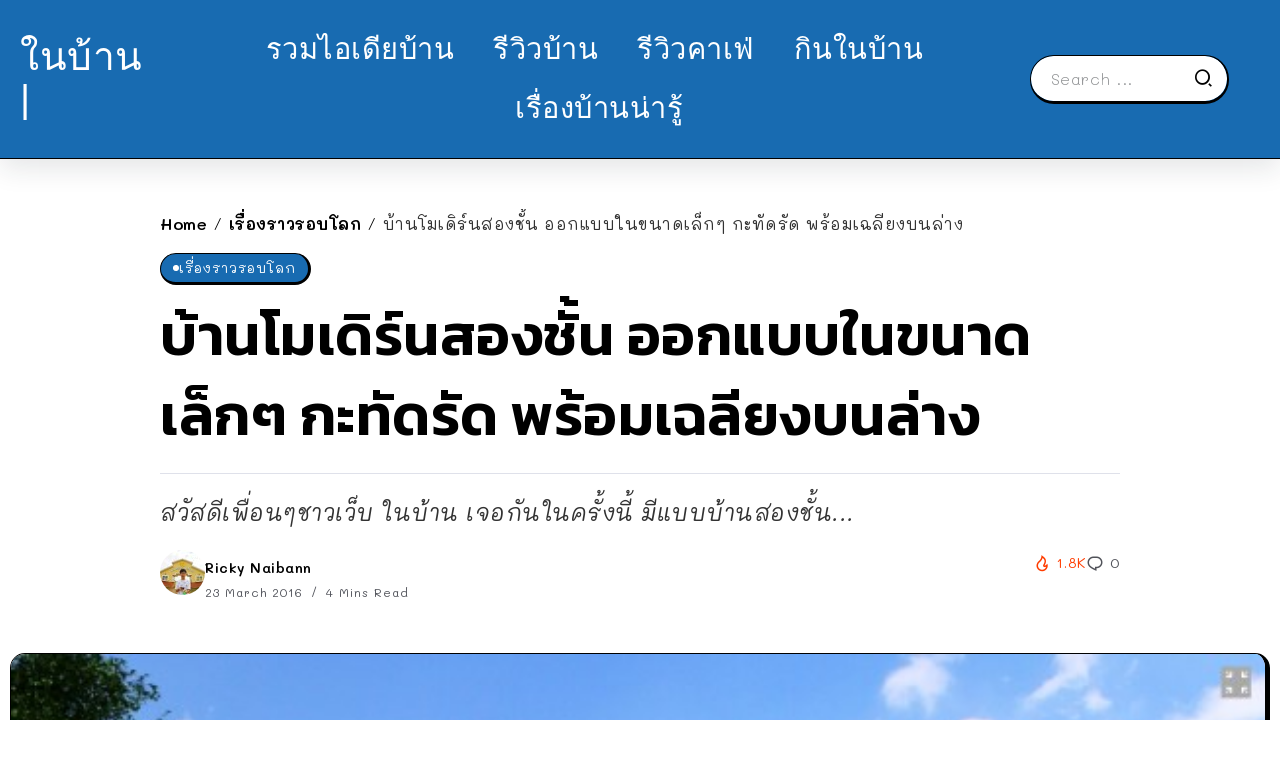

--- FILE ---
content_type: text/html; charset=UTF-8
request_url: https://www.naibann.com/elegant-house-with-small-balcony/
body_size: 14180
content:
<!DOCTYPE html>
<html lang="en-US">
<head>
<script type="application/javascript" src="//anymind360.com/js/1991/ats.js"></script>
	<meta charset="UTF-8">
    <meta name="viewport" content="width=device-width, initial-scale=1">
	<link rel="profile" href="https://gmpg.org/xfn/11">	
	<title>บ้านโมเดิร์นสองชั้น ออกแบบในขนาดเล็กๆ กะทัดรัด พร้อมเฉลียงบนล่าง &#8211; NaiBann &#8211; ในบ้าน | คอนเทนต์บ้าน ที่พัก คาเฟ่ รีวิวบ้าน และทุกเรื่องของการใช้ชีวิต</title>
<meta name='robots' content='max-image-preview:large' />
<link rel='dns-prefetch' href='//fonts.googleapis.com' />
<link rel='preconnect' href='https://fonts.gstatic.com' crossorigin />
<link rel="alternate" type="application/rss+xml" title="NaiBann - ในบ้าน | คอนเทนต์บ้าน ที่พัก คาเฟ่ รีวิวบ้าน และทุกเรื่องของการใช้ชีวิต &raquo; Feed" href="https://www.naibann.com/feed/" />
<link rel="alternate" type="application/rss+xml" title="NaiBann - ในบ้าน | คอนเทนต์บ้าน ที่พัก คาเฟ่ รีวิวบ้าน และทุกเรื่องของการใช้ชีวิต &raquo; Comments Feed" href="https://www.naibann.com/comments/feed/" />
<link rel="alternate" type="application/rss+xml" title="NaiBann - ในบ้าน | คอนเทนต์บ้าน ที่พัก คาเฟ่ รีวิวบ้าน และทุกเรื่องของการใช้ชีวิต &raquo; บ้านโมเดิร์นสองชั้น ออกแบบในขนาดเล็กๆ กะทัดรัด พร้อมเฉลียงบนล่าง Comments Feed" href="https://www.naibann.com/elegant-house-with-small-balcony/feed/" />
<link rel="alternate" title="oEmbed (JSON)" type="application/json+oembed" href="https://www.naibann.com/wp-json/oembed/1.0/embed?url=https%3A%2F%2Fwww.naibann.com%2Felegant-house-with-small-balcony%2F" />
<link rel="alternate" title="oEmbed (XML)" type="text/xml+oembed" href="https://www.naibann.com/wp-json/oembed/1.0/embed?url=https%3A%2F%2Fwww.naibann.com%2Felegant-house-with-small-balcony%2F&#038;format=xml" />
		<!-- This site uses the Google Analytics by MonsterInsights plugin v9.11.1 - Using Analytics tracking - https://www.monsterinsights.com/ -->
							<script src="//www.googletagmanager.com/gtag/js?id=G-1D61SJFTCC"  data-cfasync="false" data-wpfc-render="false" async></script>
			<script data-cfasync="false" data-wpfc-render="false">
				var mi_version = '9.11.1';
				var mi_track_user = true;
				var mi_no_track_reason = '';
								var MonsterInsightsDefaultLocations = {"page_location":"https:\/\/www.naibann.com\/elegant-house-with-small-balcony\/"};
								if ( typeof MonsterInsightsPrivacyGuardFilter === 'function' ) {
					var MonsterInsightsLocations = (typeof MonsterInsightsExcludeQuery === 'object') ? MonsterInsightsPrivacyGuardFilter( MonsterInsightsExcludeQuery ) : MonsterInsightsPrivacyGuardFilter( MonsterInsightsDefaultLocations );
				} else {
					var MonsterInsightsLocations = (typeof MonsterInsightsExcludeQuery === 'object') ? MonsterInsightsExcludeQuery : MonsterInsightsDefaultLocations;
				}

								var disableStrs = [
										'ga-disable-G-1D61SJFTCC',
									];

				/* Function to detect opted out users */
				function __gtagTrackerIsOptedOut() {
					for (var index = 0; index < disableStrs.length; index++) {
						if (document.cookie.indexOf(disableStrs[index] + '=true') > -1) {
							return true;
						}
					}

					return false;
				}

				/* Disable tracking if the opt-out cookie exists. */
				if (__gtagTrackerIsOptedOut()) {
					for (var index = 0; index < disableStrs.length; index++) {
						window[disableStrs[index]] = true;
					}
				}

				/* Opt-out function */
				function __gtagTrackerOptout() {
					for (var index = 0; index < disableStrs.length; index++) {
						document.cookie = disableStrs[index] + '=true; expires=Thu, 31 Dec 2099 23:59:59 UTC; path=/';
						window[disableStrs[index]] = true;
					}
				}

				if ('undefined' === typeof gaOptout) {
					function gaOptout() {
						__gtagTrackerOptout();
					}
				}
								window.dataLayer = window.dataLayer || [];

				window.MonsterInsightsDualTracker = {
					helpers: {},
					trackers: {},
				};
				if (mi_track_user) {
					function __gtagDataLayer() {
						dataLayer.push(arguments);
					}

					function __gtagTracker(type, name, parameters) {
						if (!parameters) {
							parameters = {};
						}

						if (parameters.send_to) {
							__gtagDataLayer.apply(null, arguments);
							return;
						}

						if (type === 'event') {
														parameters.send_to = monsterinsights_frontend.v4_id;
							var hookName = name;
							if (typeof parameters['event_category'] !== 'undefined') {
								hookName = parameters['event_category'] + ':' + name;
							}

							if (typeof MonsterInsightsDualTracker.trackers[hookName] !== 'undefined') {
								MonsterInsightsDualTracker.trackers[hookName](parameters);
							} else {
								__gtagDataLayer('event', name, parameters);
							}
							
						} else {
							__gtagDataLayer.apply(null, arguments);
						}
					}

					__gtagTracker('js', new Date());
					__gtagTracker('set', {
						'developer_id.dZGIzZG': true,
											});
					if ( MonsterInsightsLocations.page_location ) {
						__gtagTracker('set', MonsterInsightsLocations);
					}
										__gtagTracker('config', 'G-1D61SJFTCC', {"forceSSL":"true","link_attribution":"true"} );
										window.gtag = __gtagTracker;										(function () {
						/* https://developers.google.com/analytics/devguides/collection/analyticsjs/ */
						/* ga and __gaTracker compatibility shim. */
						var noopfn = function () {
							return null;
						};
						var newtracker = function () {
							return new Tracker();
						};
						var Tracker = function () {
							return null;
						};
						var p = Tracker.prototype;
						p.get = noopfn;
						p.set = noopfn;
						p.send = function () {
							var args = Array.prototype.slice.call(arguments);
							args.unshift('send');
							__gaTracker.apply(null, args);
						};
						var __gaTracker = function () {
							var len = arguments.length;
							if (len === 0) {
								return;
							}
							var f = arguments[len - 1];
							if (typeof f !== 'object' || f === null || typeof f.hitCallback !== 'function') {
								if ('send' === arguments[0]) {
									var hitConverted, hitObject = false, action;
									if ('event' === arguments[1]) {
										if ('undefined' !== typeof arguments[3]) {
											hitObject = {
												'eventAction': arguments[3],
												'eventCategory': arguments[2],
												'eventLabel': arguments[4],
												'value': arguments[5] ? arguments[5] : 1,
											}
										}
									}
									if ('pageview' === arguments[1]) {
										if ('undefined' !== typeof arguments[2]) {
											hitObject = {
												'eventAction': 'page_view',
												'page_path': arguments[2],
											}
										}
									}
									if (typeof arguments[2] === 'object') {
										hitObject = arguments[2];
									}
									if (typeof arguments[5] === 'object') {
										Object.assign(hitObject, arguments[5]);
									}
									if ('undefined' !== typeof arguments[1].hitType) {
										hitObject = arguments[1];
										if ('pageview' === hitObject.hitType) {
											hitObject.eventAction = 'page_view';
										}
									}
									if (hitObject) {
										action = 'timing' === arguments[1].hitType ? 'timing_complete' : hitObject.eventAction;
										hitConverted = mapArgs(hitObject);
										__gtagTracker('event', action, hitConverted);
									}
								}
								return;
							}

							function mapArgs(args) {
								var arg, hit = {};
								var gaMap = {
									'eventCategory': 'event_category',
									'eventAction': 'event_action',
									'eventLabel': 'event_label',
									'eventValue': 'event_value',
									'nonInteraction': 'non_interaction',
									'timingCategory': 'event_category',
									'timingVar': 'name',
									'timingValue': 'value',
									'timingLabel': 'event_label',
									'page': 'page_path',
									'location': 'page_location',
									'title': 'page_title',
									'referrer' : 'page_referrer',
								};
								for (arg in args) {
																		if (!(!args.hasOwnProperty(arg) || !gaMap.hasOwnProperty(arg))) {
										hit[gaMap[arg]] = args[arg];
									} else {
										hit[arg] = args[arg];
									}
								}
								return hit;
							}

							try {
								f.hitCallback();
							} catch (ex) {
							}
						};
						__gaTracker.create = newtracker;
						__gaTracker.getByName = newtracker;
						__gaTracker.getAll = function () {
							return [];
						};
						__gaTracker.remove = noopfn;
						__gaTracker.loaded = true;
						window['__gaTracker'] = __gaTracker;
					})();
									} else {
										console.log("");
					(function () {
						function __gtagTracker() {
							return null;
						}

						window['__gtagTracker'] = __gtagTracker;
						window['gtag'] = __gtagTracker;
					})();
									}
			</script>
							<!-- / Google Analytics by MonsterInsights -->
		<style id='wp-img-auto-sizes-contain-inline-css'>
img:is([sizes=auto i],[sizes^="auto," i]){contain-intrinsic-size:3000px 1500px}
/*# sourceURL=wp-img-auto-sizes-contain-inline-css */
</style>
<link rel='stylesheet' id='wp-block-library-css' href='https://www.naibann.com/wp-includes/css/dist/block-library/style.min.css?ver=6.9' media='all' />
<style id='global-styles-inline-css'>
:root{--wp--preset--aspect-ratio--square: 1;--wp--preset--aspect-ratio--4-3: 4/3;--wp--preset--aspect-ratio--3-4: 3/4;--wp--preset--aspect-ratio--3-2: 3/2;--wp--preset--aspect-ratio--2-3: 2/3;--wp--preset--aspect-ratio--16-9: 16/9;--wp--preset--aspect-ratio--9-16: 9/16;--wp--preset--color--black: #000000;--wp--preset--color--cyan-bluish-gray: #abb8c3;--wp--preset--color--white: #ffffff;--wp--preset--color--pale-pink: #f78da7;--wp--preset--color--vivid-red: #cf2e2e;--wp--preset--color--luminous-vivid-orange: #ff6900;--wp--preset--color--luminous-vivid-amber: #fcb900;--wp--preset--color--light-green-cyan: #7bdcb5;--wp--preset--color--vivid-green-cyan: #00d084;--wp--preset--color--pale-cyan-blue: #8ed1fc;--wp--preset--color--vivid-cyan-blue: #0693e3;--wp--preset--color--vivid-purple: #9b51e0;--wp--preset--gradient--vivid-cyan-blue-to-vivid-purple: linear-gradient(135deg,rgb(6,147,227) 0%,rgb(155,81,224) 100%);--wp--preset--gradient--light-green-cyan-to-vivid-green-cyan: linear-gradient(135deg,rgb(122,220,180) 0%,rgb(0,208,130) 100%);--wp--preset--gradient--luminous-vivid-amber-to-luminous-vivid-orange: linear-gradient(135deg,rgb(252,185,0) 0%,rgb(255,105,0) 100%);--wp--preset--gradient--luminous-vivid-orange-to-vivid-red: linear-gradient(135deg,rgb(255,105,0) 0%,rgb(207,46,46) 100%);--wp--preset--gradient--very-light-gray-to-cyan-bluish-gray: linear-gradient(135deg,rgb(238,238,238) 0%,rgb(169,184,195) 100%);--wp--preset--gradient--cool-to-warm-spectrum: linear-gradient(135deg,rgb(74,234,220) 0%,rgb(151,120,209) 20%,rgb(207,42,186) 40%,rgb(238,44,130) 60%,rgb(251,105,98) 80%,rgb(254,248,76) 100%);--wp--preset--gradient--blush-light-purple: linear-gradient(135deg,rgb(255,206,236) 0%,rgb(152,150,240) 100%);--wp--preset--gradient--blush-bordeaux: linear-gradient(135deg,rgb(254,205,165) 0%,rgb(254,45,45) 50%,rgb(107,0,62) 100%);--wp--preset--gradient--luminous-dusk: linear-gradient(135deg,rgb(255,203,112) 0%,rgb(199,81,192) 50%,rgb(65,88,208) 100%);--wp--preset--gradient--pale-ocean: linear-gradient(135deg,rgb(255,245,203) 0%,rgb(182,227,212) 50%,rgb(51,167,181) 100%);--wp--preset--gradient--electric-grass: linear-gradient(135deg,rgb(202,248,128) 0%,rgb(113,206,126) 100%);--wp--preset--gradient--midnight: linear-gradient(135deg,rgb(2,3,129) 0%,rgb(40,116,252) 100%);--wp--preset--font-size--small: 13px;--wp--preset--font-size--medium: 20px;--wp--preset--font-size--large: 36px;--wp--preset--font-size--x-large: 42px;--wp--preset--spacing--20: 0.44rem;--wp--preset--spacing--30: 0.67rem;--wp--preset--spacing--40: 1rem;--wp--preset--spacing--50: 1.5rem;--wp--preset--spacing--60: 2.25rem;--wp--preset--spacing--70: 3.38rem;--wp--preset--spacing--80: 5.06rem;--wp--preset--shadow--natural: 6px 6px 9px rgba(0, 0, 0, 0.2);--wp--preset--shadow--deep: 12px 12px 50px rgba(0, 0, 0, 0.4);--wp--preset--shadow--sharp: 6px 6px 0px rgba(0, 0, 0, 0.2);--wp--preset--shadow--outlined: 6px 6px 0px -3px rgb(255, 255, 255), 6px 6px rgb(0, 0, 0);--wp--preset--shadow--crisp: 6px 6px 0px rgb(0, 0, 0);}:where(.is-layout-flex){gap: 0.5em;}:where(.is-layout-grid){gap: 0.5em;}body .is-layout-flex{display: flex;}.is-layout-flex{flex-wrap: wrap;align-items: center;}.is-layout-flex > :is(*, div){margin: 0;}body .is-layout-grid{display: grid;}.is-layout-grid > :is(*, div){margin: 0;}:where(.wp-block-columns.is-layout-flex){gap: 2em;}:where(.wp-block-columns.is-layout-grid){gap: 2em;}:where(.wp-block-post-template.is-layout-flex){gap: 1.25em;}:where(.wp-block-post-template.is-layout-grid){gap: 1.25em;}.has-black-color{color: var(--wp--preset--color--black) !important;}.has-cyan-bluish-gray-color{color: var(--wp--preset--color--cyan-bluish-gray) !important;}.has-white-color{color: var(--wp--preset--color--white) !important;}.has-pale-pink-color{color: var(--wp--preset--color--pale-pink) !important;}.has-vivid-red-color{color: var(--wp--preset--color--vivid-red) !important;}.has-luminous-vivid-orange-color{color: var(--wp--preset--color--luminous-vivid-orange) !important;}.has-luminous-vivid-amber-color{color: var(--wp--preset--color--luminous-vivid-amber) !important;}.has-light-green-cyan-color{color: var(--wp--preset--color--light-green-cyan) !important;}.has-vivid-green-cyan-color{color: var(--wp--preset--color--vivid-green-cyan) !important;}.has-pale-cyan-blue-color{color: var(--wp--preset--color--pale-cyan-blue) !important;}.has-vivid-cyan-blue-color{color: var(--wp--preset--color--vivid-cyan-blue) !important;}.has-vivid-purple-color{color: var(--wp--preset--color--vivid-purple) !important;}.has-black-background-color{background-color: var(--wp--preset--color--black) !important;}.has-cyan-bluish-gray-background-color{background-color: var(--wp--preset--color--cyan-bluish-gray) !important;}.has-white-background-color{background-color: var(--wp--preset--color--white) !important;}.has-pale-pink-background-color{background-color: var(--wp--preset--color--pale-pink) !important;}.has-vivid-red-background-color{background-color: var(--wp--preset--color--vivid-red) !important;}.has-luminous-vivid-orange-background-color{background-color: var(--wp--preset--color--luminous-vivid-orange) !important;}.has-luminous-vivid-amber-background-color{background-color: var(--wp--preset--color--luminous-vivid-amber) !important;}.has-light-green-cyan-background-color{background-color: var(--wp--preset--color--light-green-cyan) !important;}.has-vivid-green-cyan-background-color{background-color: var(--wp--preset--color--vivid-green-cyan) !important;}.has-pale-cyan-blue-background-color{background-color: var(--wp--preset--color--pale-cyan-blue) !important;}.has-vivid-cyan-blue-background-color{background-color: var(--wp--preset--color--vivid-cyan-blue) !important;}.has-vivid-purple-background-color{background-color: var(--wp--preset--color--vivid-purple) !important;}.has-black-border-color{border-color: var(--wp--preset--color--black) !important;}.has-cyan-bluish-gray-border-color{border-color: var(--wp--preset--color--cyan-bluish-gray) !important;}.has-white-border-color{border-color: var(--wp--preset--color--white) !important;}.has-pale-pink-border-color{border-color: var(--wp--preset--color--pale-pink) !important;}.has-vivid-red-border-color{border-color: var(--wp--preset--color--vivid-red) !important;}.has-luminous-vivid-orange-border-color{border-color: var(--wp--preset--color--luminous-vivid-orange) !important;}.has-luminous-vivid-amber-border-color{border-color: var(--wp--preset--color--luminous-vivid-amber) !important;}.has-light-green-cyan-border-color{border-color: var(--wp--preset--color--light-green-cyan) !important;}.has-vivid-green-cyan-border-color{border-color: var(--wp--preset--color--vivid-green-cyan) !important;}.has-pale-cyan-blue-border-color{border-color: var(--wp--preset--color--pale-cyan-blue) !important;}.has-vivid-cyan-blue-border-color{border-color: var(--wp--preset--color--vivid-cyan-blue) !important;}.has-vivid-purple-border-color{border-color: var(--wp--preset--color--vivid-purple) !important;}.has-vivid-cyan-blue-to-vivid-purple-gradient-background{background: var(--wp--preset--gradient--vivid-cyan-blue-to-vivid-purple) !important;}.has-light-green-cyan-to-vivid-green-cyan-gradient-background{background: var(--wp--preset--gradient--light-green-cyan-to-vivid-green-cyan) !important;}.has-luminous-vivid-amber-to-luminous-vivid-orange-gradient-background{background: var(--wp--preset--gradient--luminous-vivid-amber-to-luminous-vivid-orange) !important;}.has-luminous-vivid-orange-to-vivid-red-gradient-background{background: var(--wp--preset--gradient--luminous-vivid-orange-to-vivid-red) !important;}.has-very-light-gray-to-cyan-bluish-gray-gradient-background{background: var(--wp--preset--gradient--very-light-gray-to-cyan-bluish-gray) !important;}.has-cool-to-warm-spectrum-gradient-background{background: var(--wp--preset--gradient--cool-to-warm-spectrum) !important;}.has-blush-light-purple-gradient-background{background: var(--wp--preset--gradient--blush-light-purple) !important;}.has-blush-bordeaux-gradient-background{background: var(--wp--preset--gradient--blush-bordeaux) !important;}.has-luminous-dusk-gradient-background{background: var(--wp--preset--gradient--luminous-dusk) !important;}.has-pale-ocean-gradient-background{background: var(--wp--preset--gradient--pale-ocean) !important;}.has-electric-grass-gradient-background{background: var(--wp--preset--gradient--electric-grass) !important;}.has-midnight-gradient-background{background: var(--wp--preset--gradient--midnight) !important;}.has-small-font-size{font-size: var(--wp--preset--font-size--small) !important;}.has-medium-font-size{font-size: var(--wp--preset--font-size--medium) !important;}.has-large-font-size{font-size: var(--wp--preset--font-size--large) !important;}.has-x-large-font-size{font-size: var(--wp--preset--font-size--x-large) !important;}
/*# sourceURL=global-styles-inline-css */
</style>

<style id='classic-theme-styles-inline-css'>
/*! This file is auto-generated */
.wp-block-button__link{color:#fff;background-color:#32373c;border-radius:9999px;box-shadow:none;text-decoration:none;padding:calc(.667em + 2px) calc(1.333em + 2px);font-size:1.125em}.wp-block-file__button{background:#32373c;color:#fff;text-decoration:none}
/*# sourceURL=/wp-includes/css/classic-themes.min.css */
</style>
<link rel='stylesheet' id='rivax-icon-css' href='https://www.naibann.com/wp-content/themes/sivan/assets/css/rivax-icon.css' media='all' />
<link rel='stylesheet' id='bootstrap-grid-css' href='https://www.naibann.com/wp-content/themes/sivan/assets/css/bootstrap-grid.min.css?ver=5.0.2' media='all' />
<link rel='stylesheet' id='rivax-theme-style-css' href='https://www.naibann.com/wp-content/themes/sivan/style.css' media='all' />
<style id='rivax-theme-style-inline-css'>
.container { max-width: 1300px; }body .e-con { --container-max-width: 1300px; }:root { --accent-color: #186BB1;}.blog-archive-title, .blog-archive-title .title {}body {font-family: Mali,sans-serif;font-weight: 400;}html { font-size: 18px;}h1, h2, h3, h4, h5, h6, .h1, .h2, .h3, .h4, .h5, .h6 {font-family: Kanit,sans-serif;font-weight: 600;}h1, .h1 {font-family: Kanit,sans-serif;}h2, .h2 {font-family: Kanit,sans-serif;}h3, .h3 {font-family: Kanit,sans-serif;}h4, .h4 {font-family: Kanit,sans-serif;}h5, .h5 {font-family: Kanit,sans-serif;}h6, .h6 {font-family: Kanit,sans-serif;}@media screen and (max-width: 1024px) {}
/*# sourceURL=rivax-theme-style-inline-css */
</style>
<link rel='stylesheet' id='elementor-frontend-css' href='https://www.naibann.com/wp-content/plugins/elementor/assets/css/frontend-lite.min.css?ver=3.18.3' media='all' />
<link rel='stylesheet' id='swiper-css' href='https://www.naibann.com/wp-content/plugins/elementor/assets/lib/swiper/css/swiper.min.css?ver=5.3.6' media='all' />
<link rel='stylesheet' id='elementor-post-500264-css' href='https://www.naibann.com/wp-content/uploads/elementor/css/post-500264.css?ver=1704117957' media='all' />
<link rel='stylesheet' id='elementor-post-500404-css' href='https://www.naibann.com/wp-content/uploads/elementor/css/post-500404.css?ver=1704125299' media='all' />
<link rel='stylesheet' id='fluentform-elementor-widget-css' href='https://www.naibann.com/wp-content/plugins/fluentform/assets/css/fluent-forms-elementor-widget.css?ver=5.1.5' media='all' />
<link rel='stylesheet' id='elementor-post-500455-css' href='https://www.naibann.com/wp-content/uploads/elementor/css/post-500455.css?ver=1704157961' media='all' />
<link rel='stylesheet' id='elementor-post-500492-css' href='https://www.naibann.com/wp-content/uploads/elementor/css/post-500492.css?ver=1704157940' media='all' />
<link rel="preload" as="style" href="https://fonts.googleapis.com/css?family=Mali:200,300,400,500,600,700,200italic,300italic,400italic,500italic,600italic,700italic%7CKanit:600&#038;display=swap&#038;ver=1704157820" /><link rel="stylesheet" href="https://fonts.googleapis.com/css?family=Mali:200,300,400,500,600,700,200italic,300italic,400italic,500italic,600italic,700italic%7CKanit:600&#038;display=swap&#038;ver=1704157820" media="print" onload="this.media='all'"><noscript><link rel="stylesheet" href="https://fonts.googleapis.com/css?family=Mali:200,300,400,500,600,700,200italic,300italic,400italic,500italic,600italic,700italic%7CKanit:600&#038;display=swap&#038;ver=1704157820" /></noscript><script src="https://www.naibann.com/wp-content/plugins/google-analytics-for-wordpress/assets/js/frontend-gtag.min.js?ver=9.11.1" id="monsterinsights-frontend-script-js" async data-wp-strategy="async"></script>
<script data-cfasync="false" data-wpfc-render="false" id='monsterinsights-frontend-script-js-extra'>var monsterinsights_frontend = {"js_events_tracking":"true","download_extensions":"doc,pdf,ppt,zip,xls,docx,pptx,xlsx","inbound_paths":"[{\"path\":\"\\\/go\\\/\",\"label\":\"affiliate\"},{\"path\":\"\\\/recommend\\\/\",\"label\":\"affiliate\"}]","home_url":"https:\/\/www.naibann.com","hash_tracking":"false","v4_id":"G-1D61SJFTCC"};</script>
<script src="https://www.naibann.com/wp-includes/js/jquery/jquery.min.js?ver=3.7.1" id="jquery-core-js"></script>
<link rel="https://api.w.org/" href="https://www.naibann.com/wp-json/" /><link rel="alternate" title="JSON" type="application/json" href="https://www.naibann.com/wp-json/wp/v2/posts/102473" /><link rel="EditURI" type="application/rsd+xml" title="RSD" href="https://www.naibann.com/xmlrpc.php?rsd" />
<meta name="generator" content="WordPress 6.9" />
<link rel="canonical" href="https://www.naibann.com/elegant-house-with-small-balcony/" />
<link rel='shortlink' href='https://www.naibann.com/?p=102473' />
<meta name="generator" content="Redux 4.4.11" /><meta name="generator" content="Elementor 3.18.3; features: e_dom_optimization, e_optimized_assets_loading, e_optimized_css_loading, e_font_icon_svg, additional_custom_breakpoints, block_editor_assets_optimize, e_image_loading_optimization; settings: css_print_method-external, google_font-enabled, font_display-swap">
<link rel="icon" href="https://www.naibann.com/wp-content/uploads/2024/01/cropped-329150723_904343594024449_450356695873934729_n-3-32x32.jpg" sizes="32x32" />
<link rel="icon" href="https://www.naibann.com/wp-content/uploads/2024/01/cropped-329150723_904343594024449_450356695873934729_n-3-192x192.jpg" sizes="192x192" />
<link rel="apple-touch-icon" href="https://www.naibann.com/wp-content/uploads/2024/01/cropped-329150723_904343594024449_450356695873934729_n-3-180x180.jpg" />
<meta name="msapplication-TileImage" content="https://www.naibann.com/wp-content/uploads/2024/01/cropped-329150723_904343594024449_450356695873934729_n-3-270x270.jpg" />
</head>

<body data-rsssl=1 class="wp-singular post-template-default single single-post postid-102473 single-format-standard wp-embed-responsive wp-theme-sivan rivax-smooth-scroll elementor-default elementor-kit-500264">

<div id="site">
    <div id="site-inner">
                <header id="site-header" class="normal-header">
		<div data-elementor-type="wp-post" data-elementor-id="500455" class="elementor elementor-500455">
							<div class="elementor-element elementor-element-5c88158e e-flex e-con-boxed e-con e-parent" data-id="5c88158e" data-element_type="container" data-settings="{&quot;background_background&quot;:&quot;classic&quot;,&quot;content_width&quot;:&quot;boxed&quot;}" data-core-v316-plus="true">
					<div class="e-con-inner">
		<div class="elementor-element elementor-element-7d1634cd e-con-full e-flex e-con e-child" data-id="7d1634cd" data-element_type="container" data-settings="{&quot;content_width&quot;:&quot;full&quot;}">
				<div class="elementor-element elementor-element-3f2f6731 elementor-widget__width-initial elementor-widget elementor-widget-heading" data-id="3f2f6731" data-element_type="widget" data-widget_type="heading.default">
				<div class="elementor-widget-container">
			<style>/*! elementor - v3.18.0 - 20-12-2023 */
.elementor-heading-title{padding:0;margin:0;line-height:1}.elementor-widget-heading .elementor-heading-title[class*=elementor-size-]>a{color:inherit;font-size:inherit;line-height:inherit}.elementor-widget-heading .elementor-heading-title.elementor-size-small{font-size:15px}.elementor-widget-heading .elementor-heading-title.elementor-size-medium{font-size:19px}.elementor-widget-heading .elementor-heading-title.elementor-size-large{font-size:29px}.elementor-widget-heading .elementor-heading-title.elementor-size-xl{font-size:39px}.elementor-widget-heading .elementor-heading-title.elementor-size-xxl{font-size:59px}</style><span class="elementor-heading-title elementor-size-default"><a href="https://www.naibann.com/">ในบ้าน |</a></span>		</div>
				</div>
				</div>
		<div class="elementor-element elementor-element-23d2df07 e-con-full elementor-hidden-tablet elementor-hidden-mobile e-flex e-con e-child" data-id="23d2df07" data-element_type="container" data-settings="{&quot;content_width&quot;:&quot;full&quot;}">
				<div class="elementor-element elementor-element-3fb3cbd2 elementor-widget rivax-navigation-widget" data-id="3fb3cbd2" data-element_type="widget" data-widget_type="rivax-navigation.default">
				<div class="elementor-widget-container">
			<nav class="rivax-header-nav-wrapper hover-style-2"><ul id="menu-featured-labels-menu" class="rivax-header-nav"><li id="menu-item-500467" class="menu-item menu-item-type-taxonomy menu-item-object-category menu-item-500467"><a href="https://www.naibann.com/category/home-design/"><span>รวมไอเดียบ้าน</span></a></li>
<li id="menu-item-500471" class="menu-item menu-item-type-taxonomy menu-item-object-category menu-item-500471"><a href="https://www.naibann.com/category/housing-review/"><span>รีวิวบ้าน</span></a></li>
<li id="menu-item-500470" class="menu-item menu-item-type-taxonomy menu-item-object-category menu-item-500470"><a href="https://www.naibann.com/category/cafe-idea/"><span>รีวิวคาเฟ่</span></a></li>
<li id="menu-item-500468" class="menu-item menu-item-type-taxonomy menu-item-object-category menu-item-500468"><a href="https://www.naibann.com/category/naibann-cooking/"><span>กินในบ้าน</span></a></li>
<li id="menu-item-500469" class="menu-item menu-item-type-taxonomy menu-item-object-category menu-item-500469"><a href="https://www.naibann.com/category/home-knowledge/"><span>เรื่องบ้านน่ารู้</span></a></li>
</ul></nav>		</div>
				</div>
				</div>
		<div class="elementor-element elementor-element-36aff89 e-con-full e-flex e-con e-child" data-id="36aff89" data-element_type="container" data-settings="{&quot;content_width&quot;:&quot;full&quot;}">
				<div class="elementor-element elementor-element-5c888b26 elementor-hidden-mobile elementor-widget__width-inherit elementor-widget rivax-search-widget" data-id="5c888b26" data-element_type="widget" data-widget_type="rivax-search.default">
				<div class="elementor-widget-container">
			<div class="inline-search-form-wrapper">
    <form action="https://www.naibann.com/" method="get" class="inline-search-form">
        <input type="text" name="s" value="" class="search-field" placeholder="Search ..." aria-label="Search" required>
        <button type="submit" class="submit" aria-label="Submit">
                        <i class="ri-search-2-line"></i>        </button>
    </form>
</div>
		</div>
				</div>
				</div>
					</div>
				</div>
							</div>
		</header>
        <header id="site-sticky-header">
    		<div data-elementor-type="wp-post" data-elementor-id="500492" class="elementor elementor-500492">
							<div class="elementor-element elementor-element-2301143a e-con-full e-flex e-con e-parent" data-id="2301143a" data-element_type="container" data-settings="{&quot;content_width&quot;:&quot;full&quot;,&quot;background_background&quot;:&quot;classic&quot;}" data-core-v316-plus="true">
		<div class="elementor-element elementor-element-22d311d1 e-con-full elementor-hidden-mobile e-flex e-con e-child" data-id="22d311d1" data-element_type="container" data-settings="{&quot;content_width&quot;:&quot;full&quot;}">
				<div class="elementor-element elementor-element-011e87d elementor-widget elementor-widget-heading" data-id="011e87d" data-element_type="widget" data-widget_type="heading.default">
				<div class="elementor-widget-container">
			<h2 class="elementor-heading-title elementor-size-default"><a href="https://www.naibann.com/">ในบ้าน |</a></h2>		</div>
				</div>
				</div>
		<div class="elementor-element elementor-element-23888e00 e-con-full e-flex e-con e-child" data-id="23888e00" data-element_type="container" data-settings="{&quot;content_width&quot;:&quot;full&quot;}">
				<div class="elementor-element elementor-element-4d6c5044 elementor-widget rivax-current-post-title-widget" data-id="4d6c5044" data-element_type="widget" data-widget_type="rivax-current-post-title.default">
				<div class="elementor-widget-container">
			<div class="current-post-title">
            <span class="predix-text">
            กำลังอ่าน:        </span>
        <h3 class="title-text">
        บ้านโมเดิร์นสองชั้น ออกแบบในขนาดเล็กๆ กะทัดรัด พร้อมเฉลียงบนล่าง    </h3>
</div>
		</div>
				</div>
				</div>
		<div class="elementor-element elementor-element-341ab8cf e-con-full elementor-hidden-mobile e-flex e-con e-child" data-id="341ab8cf" data-element_type="container" data-settings="{&quot;content_width&quot;:&quot;full&quot;}">
				<div class="elementor-element elementor-element-933c112 social-layout-inline official-item-bg-yes social-move-up-icon social-icon-left social-subtitle-right elementor-widget rivax-social-icons-widget" data-id="933c112" data-element_type="widget" data-widget_type="rivax-social-icons.default">
				<div class="elementor-widget-container">
			<div class="rivax-social-icons">
    <div class="social-item facebook">
        <div class="social-icon">
            <span class="icon"><i class="ri-facebook-fill"></i></span>
        </div>
                <a class="rivax-position-cover" href="https://www.facebook.com/naibann" title="Facebook" ></a>
    </div>
        <div class="social-item instagram">
        <div class="social-icon">
            <span class="icon"><i class="ri-instagram-line"></i></span>
        </div>
                <a class="rivax-position-cover" href="https://www.instagram.com/naibanndotcom/" title="Instagram" ></a>
    </div>
        <div class="social-item tumblr">
        <div class="social-icon">
            <span class="icon"><i class="ri-tumblr-fill"></i></span>
        </div>
                <a class="rivax-position-cover" href="https://www.tiktok.com/@naibann_channel" title="Tumblr" ></a>
    </div>
    </div>
		</div>
				</div>
				</div>
				</div>
							</div>
		</header>
	<main class="main-wrapper">
		                                <div class="single-hero-outside"><div class="single-hero-layout-2"><div class="container"><div class="row"><div class="col-12"><div class="single-hero-title-1">
    <nav class="rivax-breadcrumb" id="breadcrumb"><a href="https://www.naibann.com/">Home</a><em class="delimiter">&#47;</em><a href="https://www.naibann.com/category/stories/">เรื่องราวรอบโลก</a><em class="delimiter">&#47;</em><span class="current">บ้านโมเดิร์นสองชั้น ออกแบบในขนาดเล็กๆ กะทัดรัด พร้อมเฉลียงบนล่าง</span></nav>    	            <div class="category multi-bg">
            <a class="term-id-1" href="https://www.naibann.com/category/stories/" title="เรื่องราวรอบโลก"><span>เรื่องราวรอบโลก</span></a>        </div>
    
            <h1 class="title"><span class="title-span">บ้านโมเดิร์นสองชั้น ออกแบบในขนาดเล็กๆ กะทัดรัด พร้อมเฉลียงบนล่าง</span></h1>
    
    <p class="excerpt">สวัสดีเพื่อนๆชาวเว็บ ในบ้าน เจอกันในครั้งนี้ มีแบบบ้านสองชั้น...</p>    <div class="meta">
        <div class="meta-1">
                            <div class="author-avatar">
                    <a target="_blank" href="https://www.naibann.com/author/rickyricky/">
                    <img alt='' src='https://secure.gravatar.com/avatar/dd7ab99f5b8d0da6f527b02cb3adb253b70046ab53ef103be843b3a1d59145d1?s=45&#038;d=mm&#038;r=g' srcset='https://secure.gravatar.com/avatar/dd7ab99f5b8d0da6f527b02cb3adb253b70046ab53ef103be843b3a1d59145d1?s=90&#038;d=mm&#038;r=g 2x' class='avatar avatar-45 photo' height='45' width='45' decoding='async'/>                    </a>
                </div>
            
            <div class="meta-details">
                <div class="top">
                                            <span class="author-name">
                        <a target="_blank" href="https://www.naibann.com/author/rickyricky/">
                            Ricky Naibann                        </a>
                    </span>
                                    </div>
                <div class="bottom">
                                            <span class="date">
                        23 March 2016                        </span>
                    
                    
                                            <span class="reading-time">
                        4  Mins Read                    </span>
                                    </div>
            </div>
        </div>
        <div class="meta-2">
                            <div class="views" title="Views">
                    <i class="ri-fire-line"></i>
                    <span class="count">1.8K</span>
                    <span class="text">Views</span>
                </div>
            
                            <div class="comments" title="comments">
                    <a href="#comments">
                                                <i class="ri-chat-1-line"></i>
                        <span class="count">0</span>
                        <span class="text">Comments</span>
                    </a>
                </div>
                    </div>
    </div>
</div>

    <div class="image-container after-meta radius">
        <img width="640" height="477" src="https://www.naibann.com/wp-content/uploads/2016/03/elegant-house-with-small-balcony-8.jpg" class="attachment-rivax-large-wide size-rivax-large-wide wp-post-image" alt="" title="บ้านโมเดิร์นสองชั้น ออกแบบในขนาดเล็กๆ กะทัดรัด พร้อมเฉลียงบนล่าง" decoding="async" srcset="https://www.naibann.com/wp-content/uploads/2016/03/elegant-house-with-small-balcony-8.jpg 640w, https://www.naibann.com/wp-content/uploads/2016/03/elegant-house-with-small-balcony-8-300x223.jpg 300w, https://www.naibann.com/wp-content/uploads/2016/03/elegant-house-with-small-balcony-8-80x60.jpg 80w, https://www.naibann.com/wp-content/uploads/2016/03/elegant-house-with-small-balcony-8-265x198.jpg 265w, https://www.naibann.com/wp-content/uploads/2016/03/elegant-house-with-small-balcony-8-563x420.jpg 563w" sizes="(max-width: 640px) 100vw, 640px" />    </div>

</div></div></div></div></div>                <div class="content-wrapper">
                    <div class="container">
                        <div class="page-content-wrapper sidebar-none-narrow">
                            <div class="content-container">
                                <div class="single-hero-inside"></div>                                <article id="post-102473" class="single-content post-102473 post type-post status-publish format-standard has-post-thumbnail hentry category-stories" >
                                    <p>สวัสดีเพื่อนๆชาวเว็บ <a href="https://www.naibann.com/blog/"><strong>ในบ้าน</strong> </a>เจอกันในครั้งนี้ มีแบบบ้านสองชั้น สไตล์ทันสมัย มาฝากให้รับชม ตกแต่งเรียบง่าย น้อยๆ แต่ก็สวยงาม ไปชมกันเลย</p>
<p><img fetchpriority="high" decoding="async" class="aligncenter size-full wp-image-102474" src="https://www.naibann.com/blog/wp-content/uploads/2016/03/elegant-house-with-small-balcony-6.jpg" alt="elegant-house-with-small-balcony (6)" width="640" height="479" srcset="https://www.naibann.com/wp-content/uploads/2016/03/elegant-house-with-small-balcony-6.jpg 640w, https://www.naibann.com/wp-content/uploads/2016/03/elegant-house-with-small-balcony-6-300x224.jpg 300w, https://www.naibann.com/wp-content/uploads/2016/03/elegant-house-with-small-balcony-6-80x60.jpg 80w, https://www.naibann.com/wp-content/uploads/2016/03/elegant-house-with-small-balcony-6-265x198.jpg 265w, https://www.naibann.com/wp-content/uploads/2016/03/elegant-house-with-small-balcony-6-561x420.jpg 561w" sizes="(max-width: 640px) 100vw, 640px" /></p>
<p>ตัวบ้านนั้นตั้งอยู่กลางสวน ที่มีสนามหญ้าหน้าบ้าน และหลังบ้าน เอาไว้เพิ่มความเขียวขจีของธรรมชาติ บ้านจะสวยงามขึ้น และชวนให้อารมณ์ของผู้อาศัยได้ผ่อนคลายอีกด้วย เต็มอิ่มกับธรรมชาติที่ช่วยตกแต่งแก่ตัวบ้าน</p>
<p><img decoding="async" class="aligncenter size-large wp-image-102475" src="https://www.naibann.com/blog/wp-content/uploads/2016/03/elegant-house-with-small-balcony-7.jpg" alt="elegant-house-with-small-balcony (7)" width="640" height="477" srcset="https://www.naibann.com/wp-content/uploads/2016/03/elegant-house-with-small-balcony-7.jpg 640w, https://www.naibann.com/wp-content/uploads/2016/03/elegant-house-with-small-balcony-7-300x223.jpg 300w, https://www.naibann.com/wp-content/uploads/2016/03/elegant-house-with-small-balcony-7-80x60.jpg 80w, https://www.naibann.com/wp-content/uploads/2016/03/elegant-house-with-small-balcony-7-265x198.jpg 265w, https://www.naibann.com/wp-content/uploads/2016/03/elegant-house-with-small-balcony-7-563x420.jpg 563w" sizes="(max-width: 640px) 100vw, 640px" /></p>
<p>ตัวบ้านหน้าแคบ ออกแบบยาวลึกไปด้านหลัง อาจจะดูเป็นหลังเล็ก แต่ก็มีฟังก์ชันครบครันมากเลยทีเดียว 2 ห้องนอน 2 ห้องน้ำ จัดวางแบบลงตัว และใช้ส่วนรับแขกและครัวไว้ชั้นล่าง ให้ชั้นบนมีเพียงห้องนอน และมากับเฉลียงชั้นบน หรือดาดฟ้า รองรับกิจกรรมได้เล็กๆน้อยๆ</p>
<p><img decoding="async" class="aligncenter size-large wp-image-102476" src="https://www.naibann.com/blog/wp-content/uploads/2016/03/elegant-house-with-small-balcony-8.jpg" alt="elegant-house-with-small-balcony (8)" width="640" height="477" srcset="https://www.naibann.com/wp-content/uploads/2016/03/elegant-house-with-small-balcony-8.jpg 640w, https://www.naibann.com/wp-content/uploads/2016/03/elegant-house-with-small-balcony-8-300x223.jpg 300w, https://www.naibann.com/wp-content/uploads/2016/03/elegant-house-with-small-balcony-8-80x60.jpg 80w, https://www.naibann.com/wp-content/uploads/2016/03/elegant-house-with-small-balcony-8-265x198.jpg 265w, https://www.naibann.com/wp-content/uploads/2016/03/elegant-house-with-small-balcony-8-563x420.jpg 563w" sizes="(max-width: 640px) 100vw, 640px" /></p>
<p>ตกแต่งภายในแบบโมเดิร์น ใช้เพียงพื้นหินลวดลายสวย แข็งแรง ที่ตัดกับผนังและฝ้าเพดานฉาบเรียบสีขาวเท่านั้น ตกแต่งด้วยเฟอร์นิเจอร์ชุดแบบสมัยใหม่ สีสันสด เน้นความสนุกสนาน มีชีวิตชีวาอีกด้วย ตกแต่งด้วยรูปวาดแบบอาร์ตๆ เพิ่มเติม</p>
<p><img loading="lazy" decoding="async" class="aligncenter size-large wp-image-102479" src="https://www.naibann.com/blog/wp-content/uploads/2016/03/elegant-house-with-small-balcony-1.jpg" alt="elegant-house-with-small-balcony (1)" width="640" height="411" srcset="https://www.naibann.com/wp-content/uploads/2016/03/elegant-house-with-small-balcony-1.jpg 640w, https://www.naibann.com/wp-content/uploads/2016/03/elegant-house-with-small-balcony-1-300x192.jpg 300w" sizes="(max-width: 640px) 100vw, 640px" /></p>
<p><img loading="lazy" decoding="async" class="aligncenter size-large wp-image-102481" src="https://www.naibann.com/blog/wp-content/uploads/2016/03/elegant-house-with-small-balcony-3.jpg" alt="elegant-house-with-small-balcony (3)" width="640" height="411" srcset="https://www.naibann.com/wp-content/uploads/2016/03/elegant-house-with-small-balcony-3.jpg 640w, https://www.naibann.com/wp-content/uploads/2016/03/elegant-house-with-small-balcony-3-300x192.jpg 300w" sizes="(max-width: 640px) 100vw, 640px" /></p>
<p>แบบบ้านหลังนี้อยู่ในพื้นที่ใช้สอย 120 ตร.ม. งบประมาณการก่อสร้างที่ 1.6 &#8211; 1.8 ล้านบาท เชิญเพื่อนๆ ได้นำแบบไอเดียไปปรับใช้ให้เกิดประโยชน์กันต่อไปได้เลย<br />
ที่มา :<a href="http://amazingarchitecture.net"> Amazingarchitecture</a></p>
<p><a href="https://www.naibann.com/blog/wp-content/uploads/2016/03/elegant-house-with-small-balcony-9.jpg"><img loading="lazy" decoding="async" class="aligncenter size-large wp-image-102477" src="https://www.naibann.com/blog/wp-content/uploads/2016/03/elegant-house-with-small-balcony-9.jpg" alt="elegant-house-with-small-balcony (9)" width="640" height="411" srcset="https://www.naibann.com/wp-content/uploads/2016/03/elegant-house-with-small-balcony-9.jpg 640w, https://www.naibann.com/wp-content/uploads/2016/03/elegant-house-with-small-balcony-9-300x192.jpg 300w" sizes="(max-width: 640px) 100vw, 640px" /></a> <a href="https://www.naibann.com/blog/wp-content/uploads/2016/03/elegant-house-with-small-balcony-10.jpg"><img loading="lazy" decoding="async" class="aligncenter size-large wp-image-102478" src="https://www.naibann.com/blog/wp-content/uploads/2016/03/elegant-house-with-small-balcony-10.jpg" alt="elegant-house-with-small-balcony (10)" width="640" height="411" srcset="https://www.naibann.com/wp-content/uploads/2016/03/elegant-house-with-small-balcony-10.jpg 640w, https://www.naibann.com/wp-content/uploads/2016/03/elegant-house-with-small-balcony-10-300x192.jpg 300w" sizes="(max-width: 640px) 100vw, 640px" /></a> <a href="https://www.naibann.com/blog/wp-content/uploads/2016/03/elegant-house-with-small-balcony-2.jpg"><img loading="lazy" decoding="async" class="aligncenter size-large wp-image-102480" src="https://www.naibann.com/blog/wp-content/uploads/2016/03/elegant-house-with-small-balcony-2.jpg" alt="elegant-house-with-small-balcony (2)" width="640" height="411" srcset="https://www.naibann.com/wp-content/uploads/2016/03/elegant-house-with-small-balcony-2.jpg 640w, https://www.naibann.com/wp-content/uploads/2016/03/elegant-house-with-small-balcony-2-300x192.jpg 300w" sizes="(max-width: 640px) 100vw, 640px" /></a> <a href="https://www.naibann.com/blog/wp-content/uploads/2016/03/elegant-house-with-small-balcony-4.jpg"><img loading="lazy" decoding="async" class="aligncenter size-large wp-image-102482" src="https://www.naibann.com/blog/wp-content/uploads/2016/03/elegant-house-with-small-balcony-4.jpg" alt="elegant-house-with-small-balcony (4)" width="640" height="469" srcset="https://www.naibann.com/wp-content/uploads/2016/03/elegant-house-with-small-balcony-4.jpg 640w, https://www.naibann.com/wp-content/uploads/2016/03/elegant-house-with-small-balcony-4-300x219.jpg 300w, https://www.naibann.com/wp-content/uploads/2016/03/elegant-house-with-small-balcony-4-80x60.jpg 80w, https://www.naibann.com/wp-content/uploads/2016/03/elegant-house-with-small-balcony-4-573x420.jpg 573w" sizes="(max-width: 640px) 100vw, 640px" /></a> <a href="https://www.naibann.com/blog/wp-content/uploads/2016/03/elegant-house-with-small-balcony-5.jpg"><img loading="lazy" decoding="async" class="aligncenter size-large wp-image-102483" src="https://www.naibann.com/blog/wp-content/uploads/2016/03/elegant-house-with-small-balcony-5.jpg" alt="elegant-house-with-small-balcony (5)" width="640" height="428" srcset="https://www.naibann.com/wp-content/uploads/2016/03/elegant-house-with-small-balcony-5.jpg 640w, https://www.naibann.com/wp-content/uploads/2016/03/elegant-house-with-small-balcony-5-300x200.jpg 300w, https://www.naibann.com/wp-content/uploads/2016/03/elegant-house-with-small-balcony-5-628x420.jpg 628w" sizes="(max-width: 640px) 100vw, 640px" /></a></p>
                                                                                                        </article>
                                    <div class="single-share-box-container">
                <h4 class="title">Share Article</h4>
        <div class="single-share-box">
                            <a class="facebook" rel="nofollow" href="https://www.facebook.com/sharer/sharer.php?u=https://www.naibann.com/elegant-house-with-small-balcony/" target="_blank"><i class="ri-facebook-fill"></i></a>
                                        <a class="twitter" rel="nofollow"  href="https://twitter.com/intent/tweet?text=%E0%B8%9A%E0%B9%89%E0%B8%B2%E0%B8%99%E0%B9%82%E0%B8%A1%E0%B9%80%E0%B8%94%E0%B8%B4%E0%B8%A3%E0%B9%8C%E0%B8%99%E0%B8%AA%E0%B8%AD%E0%B8%87%E0%B8%8A%E0%B8%B1%E0%B9%89%E0%B8%99+%E0%B8%AD%E0%B8%AD%E0%B8%81%E0%B9%81%E0%B8%9A%E0%B8%9A%E0%B9%83%E0%B8%99%E0%B8%82%E0%B8%99%E0%B8%B2%E0%B8%94%E0%B9%80%E0%B8%A5%E0%B9%87%E0%B8%81%E0%B9%86+%E0%B8%81%E0%B8%B0%E0%B8%97%E0%B8%B1%E0%B8%94%E0%B8%A3%E0%B8%B1%E0%B8%94+%E0%B8%9E%E0%B8%A3%E0%B9%89%E0%B8%AD%E0%B8%A1%E0%B9%80%E0%B8%89%E0%B8%A5%E0%B8%B5%E0%B8%A2%E0%B8%87%E0%B8%9A%E0%B8%99%E0%B8%A5%E0%B9%88%E0%B8%B2%E0%B8%87&url=https://www.naibann.com/elegant-house-with-small-balcony/" target="_blank"><i class="ri-twitter-x-line"></i></a>
                                                                <a class="telegram" rel="nofollow" href="https://t.me/share/?url=https://www.naibann.com/elegant-house-with-small-balcony/&text=%E0%B8%9A%E0%B9%89%E0%B8%B2%E0%B8%99%E0%B9%82%E0%B8%A1%E0%B9%80%E0%B8%94%E0%B8%B4%E0%B8%A3%E0%B9%8C%E0%B8%99%E0%B8%AA%E0%B8%AD%E0%B8%87%E0%B8%8A%E0%B8%B1%E0%B9%89%E0%B8%99+%E0%B8%AD%E0%B8%AD%E0%B8%81%E0%B9%81%E0%B8%9A%E0%B8%9A%E0%B9%83%E0%B8%99%E0%B8%82%E0%B8%99%E0%B8%B2%E0%B8%94%E0%B9%80%E0%B8%A5%E0%B9%87%E0%B8%81%E0%B9%86+%E0%B8%81%E0%B8%B0%E0%B8%97%E0%B8%B1%E0%B8%94%E0%B8%A3%E0%B8%B1%E0%B8%94+%E0%B8%9E%E0%B8%A3%E0%B9%89%E0%B8%AD%E0%B8%A1%E0%B9%80%E0%B8%89%E0%B8%A5%E0%B8%B5%E0%B8%A2%E0%B8%87%E0%B8%9A%E0%B8%99%E0%B8%A5%E0%B9%88%E0%B8%B2%E0%B8%87" target="_blank"><i class="ri-telegram-fill"></i></a>
                                            </div>

        
    </div>
                                        <div class="single-author-box-container">
        <div class="single-author-box">
            <div class="single-author-box-avatar">
                <img alt='' src='https://secure.gravatar.com/avatar/dd7ab99f5b8d0da6f527b02cb3adb253b70046ab53ef103be843b3a1d59145d1?s=120&#038;d=mm&#038;r=g' srcset='https://secure.gravatar.com/avatar/dd7ab99f5b8d0da6f527b02cb3adb253b70046ab53ef103be843b3a1d59145d1?s=240&#038;d=mm&#038;r=g 2x' class='avatar avatar-120 photo' height='120' width='120' decoding='async'/>            </div>
            <div class="single-author-box-desc">
                <a class="button more-articles" href="https://www.naibann.com/author/rickyricky/">Follow Me</a>
                <span class="written-by">Written By</span>
                <h4 class="author-name">Ricky Naibann</h4>
                <p class="author-bio">งานสถาปัตยกรรมสมัยใหม่ในรูปแบบของที่อยู่อาศัย เสิร์ฟร้อนๆ ทุกวัน
รวมทั้งไอเดียตกแต่งบ้าน ตกแต่งสวน แผ่กระจายความคิดริเริ่มให้แก่เพื่อนๆ
ติดตามกันได้นะครับ...</p>
                <div class="author-social-links">
                                    </div>
            </div>
        </div>
    </div>
                                            <div class="single-next-prev-posts-container">
            <h4 class="single-next-prev-posts-title">
                เรื่องอื่นๆ            </h4>
            <div class="single-next-prev-posts">
                <div class="row">
                    <div class="col-md-6">
                                                    <div class="post-wrapper prev-post">
                                <div class="image">
                                    <a href="https://www.naibann.com/modern-two-story-residents/">
                                        <img width="150" height="150" src="https://www.naibann.com/wp-content/uploads/2016/03/Modern-two-story-residents-10-150x150.jpg" class="attachment-thumbnail size-thumbnail wp-post-image" alt="" title="บ้านโมเดิร์นสองชั้น ออกแบบในขนาดเล็กๆ กะทัดรัด พร้อมเฉลียงบนล่าง" decoding="async" />                                    </a>
                                </div>
                                <div class="content">
                                    <div class="next-prev-label">
                                        <span class="icon"><i class="ri-arrow-left-line"></i></span>
                                        <span class="text">Previous</span>
                                    </div>
                                    <h3 class="title">
                                        <a class="title-animation-underline" href="https://www.naibann.com/modern-two-story-residents/">บ้านโมเดิร์นสองชั้น โดดเด่นด้วยรูปทรง สะท้อนรสนิยมของผู้อาศัย</a>
                                    </h3>
                                </div>
                            </div>
                                                </div>
                    <div class="col-md-6">
                                                    <div class="post-wrapper next-post">
                                <div class="image">
                                    <a href="https://www.naibann.com/rustic-wooden-house-wood-interior/">
                                        <img width="150" height="150" src="https://www.naibann.com/wp-content/uploads/2016/03/Rustic-wooden-house-Wood-interior-8-150x150.jpg" class="attachment-thumbnail size-thumbnail wp-post-image" alt="" title="บ้านโมเดิร์นสองชั้น ออกแบบในขนาดเล็กๆ กะทัดรัด พร้อมเฉลียงบนล่าง" decoding="async" />                                    </a>
                                </div>
                                <div class="content">
                                    <div class="next-prev-label">
                                        <span class="text">Next</span>
                                        <span class="icon"><i class="ri-arrow-right-line"></i></span>
                                    </div>
                                    <h3 class="title">
                                        <a class="title-animation-underline" href="https://www.naibann.com/rustic-wooden-house-wood-interior/">บ้านไม้สไตล์รัสติค ตกแต่งด้วยไม้ภายใน พร้อมชั้นลอยครบครัน</a>
                                    </h3>
                                </div>
                            </div>
                                                </div>
                </div>
            </div>
        </div>
                                                <div class="single-fixed-next-prev-posts">
                            <div class="fixed-post next-post">
                    <div class="post-label">
                        <span class="text">Next</span>
                        <span class="icon"><i class="ri-arrow-down-line"></i></span>
                    </div>
                    <div class="post-wrapper">
                        <div class="image">
                            <a href="https://www.naibann.com/rustic-wooden-house-wood-interior/">
                            <img width="150" height="150" src="https://www.naibann.com/wp-content/uploads/2016/03/Rustic-wooden-house-Wood-interior-8-150x150.jpg" class="attachment-thumbnail size-thumbnail wp-post-image" alt="" title="บ้านโมเดิร์นสองชั้น ออกแบบในขนาดเล็กๆ กะทัดรัด พร้อมเฉลียงบนล่าง" decoding="async" />                            </a>
                        </div>
                        <div class="content">
                            <span class="date">23 March 2016</span>
                            <h3 class="title">
                                <a class="title-animation-underline" href="https://www.naibann.com/rustic-wooden-house-wood-interior/">บ้านไม้สไตล์รัสติค ตกแต่งด้วยไม้ภายใน พร้อมชั้นลอยครบครัน</a>
                            </h3>
                        </div>
                    </div>
                </div>
                                <div class="fixed-post prev-post">
                    <div class="post-label">
                        <span class="icon"><i class="ri-arrow-up-line"></i></span>
                        <span class="text">Previous</span>
                    </div>
                    <div class="post-wrapper">
                        <div class="content">
                            <span class="date">23 March 2016</span>
                            <h3 class="title">
                                <a class="title-animation-underline" href="https://www.naibann.com/modern-two-story-residents/">บ้านโมเดิร์นสองชั้น โดดเด่นด้วยรูปทรง สะท้อนรสนิยมของผู้อาศัย</a>
                            </h3>
                        </div>
                        <div class="image">
                            <a href="https://www.naibann.com/modern-two-story-residents/">
                                <img width="150" height="150" src="https://www.naibann.com/wp-content/uploads/2016/03/Modern-two-story-residents-10-150x150.jpg" class="attachment-thumbnail size-thumbnail wp-post-image" alt="" title="บ้านโมเดิร์นสองชั้น ออกแบบในขนาดเล็กๆ กะทัดรัด พร้อมเฉลียงบนล่าง" decoding="async" />                            </a>
                        </div>
                    </div>
                </div>
                        </div>
                                        
<div class="comments-container" id="comments">
            <div class="comments-list-collapse-btn-box">
            <button class="comments-list-collapse-btn" data-show="Show Comments" data-hide="Hide Comments">
                Show Comments            </button>
        </div>
        <div class="comments-area collapsed">
        <h4 class="comments-title">
        No Comment! Be the first one.        </h4><!-- .comments-title -->

        <ol class="comment-list">
                    </ol><!-- .comment-list -->
        
        

        	<div id="respond" class="comment-respond">
		<h3 id="reply-title" class="comment-reply-title">Leave a Reply <small><a rel="nofollow" id="cancel-comment-reply-link" href="/elegant-house-with-small-balcony/#respond" style="display:none;">Cancel reply</a></small></h3><p class="must-log-in">You must be <a href="https://www.naibann.com/wp-login.php?redirect_to=https%3A%2F%2Fwww.naibann.com%2Felegant-house-with-small-balcony%2F">logged in</a> to post a comment.</p>	</div><!-- #respond -->
	    </div>
</div>
                            </div>
                                                    </div>
                    </div>
                </div>
                                        <div class="post-reading-progress-indicator"><span></span></div>	</main>
        <footer id="site-footer">
    		<div data-elementor-type="wp-post" data-elementor-id="500404" class="elementor elementor-500404">
							<div class="elementor-element elementor-element-764bd4a4 e-flex e-con-boxed e-con e-parent" data-id="764bd4a4" data-element_type="container" data-settings="{&quot;background_background&quot;:&quot;classic&quot;,&quot;content_width&quot;:&quot;boxed&quot;}" data-core-v316-plus="true">
					<div class="e-con-inner">
		<div class="elementor-element elementor-element-4cc48bde e-flex e-con-boxed e-con e-child" data-id="4cc48bde" data-element_type="container" data-settings="{&quot;content_width&quot;:&quot;boxed&quot;}">
					<div class="e-con-inner">
		<div class="elementor-element elementor-element-281171a4 e-flex e-con-boxed e-con e-child" data-id="281171a4" data-element_type="container" data-settings="{&quot;content_width&quot;:&quot;boxed&quot;}">
					<div class="e-con-inner">
		<div class="elementor-element elementor-element-60601cc e-flex e-con-boxed e-con e-child" data-id="60601cc" data-element_type="container" data-settings="{&quot;content_width&quot;:&quot;boxed&quot;}">
					<div class="e-con-inner">
				<div class="elementor-element elementor-element-63d69dd2 rivax-align-left elementor-widget rivax-divider-heading-widget" data-id="63d69dd2" data-element_type="widget" data-widget_type="rivax-divider-heading.default">
				<div class="elementor-widget-container">
			<div class="rivax-divider-heading-wrap">
    <div class="rivax-divider-heading divider-style-8 ">
        <div class="divider divider-1"></div>
        <div class="divider divider-2"></div>
        <h4 class="title">
                <span class="title-inner">
            <span class="title-text">
                                รู้จัก &quot;ในบ้าน&quot;            </span>
                    </span>
                </h4>
        <div class="divider divider-3"></div>
        <div class="divider divider-4"></div>
    </div>
</div>		</div>
				</div>
				<div class="elementor-element elementor-element-79c17627 elementor-widget elementor-widget-text-editor" data-id="79c17627" data-element_type="widget" data-widget_type="text-editor.default">
				<div class="elementor-widget-container">
			<style>/*! elementor - v3.18.0 - 20-12-2023 */
.elementor-widget-text-editor.elementor-drop-cap-view-stacked .elementor-drop-cap{background-color:#69727d;color:#fff}.elementor-widget-text-editor.elementor-drop-cap-view-framed .elementor-drop-cap{color:#69727d;border:3px solid;background-color:transparent}.elementor-widget-text-editor:not(.elementor-drop-cap-view-default) .elementor-drop-cap{margin-top:8px}.elementor-widget-text-editor:not(.elementor-drop-cap-view-default) .elementor-drop-cap-letter{width:1em;height:1em}.elementor-widget-text-editor .elementor-drop-cap{float:left;text-align:center;line-height:1;font-size:50px}.elementor-widget-text-editor .elementor-drop-cap-letter{display:inline-block}</style>				<p>รวมไอเดียตกแต่งบ้าน รีวิวบ้าน คาเฟ่ ที่พัก ไปจนถึงทุกเรื่องของการใช้ชีวิต ขอบคุณทุกคนที่ติดตามกันมาตั้งแต่ปี 2012 </p>						</div>
				</div>
					</div>
				</div>
					</div>
				</div>
		<div class="elementor-element elementor-element-ce45da3 e-flex e-con-boxed e-con e-child" data-id="ce45da3" data-element_type="container" data-settings="{&quot;content_width&quot;:&quot;boxed&quot;}">
					<div class="e-con-inner">
				<div class="elementor-element elementor-element-34113d14 rivax-align-right elementor-widget rivax-divider-heading-widget" data-id="34113d14" data-element_type="widget" data-widget_type="rivax-divider-heading.default">
				<div class="elementor-widget-container">
			<div class="rivax-divider-heading-wrap">
    <div class="rivax-divider-heading divider-style-8 ">
        <div class="divider divider-1"></div>
        <div class="divider divider-2"></div>
        <h4 class="title">
                <span class="title-inner">
            <span class="title-text">
                                ติดต่อในบ้าน            </span>
                    </span>
                </h4>
        <div class="divider divider-3"></div>
        <div class="divider divider-4"></div>
    </div>
</div>		</div>
				</div>
				<div class="elementor-element elementor-element-62eb83a elementor-widget elementor-widget-text-editor" data-id="62eb83a" data-element_type="widget" data-widget_type="text-editor.default">
				<div class="elementor-widget-container">
							<p style="text-align: right;"><span style="font-size: 18px; text-align: var(--text-align);">ติดต่อคอนเทนต์:  <span style="text-decoration: underline;"><span style="color: #ffffff; text-decoration: underline;"><a style="color: #ffffff; text-decoration: underline;" href="https://www.facebook.com/naibann">Inbox NaiBann</a></span></span><br />ติดต่อโฆษณา: <a href="/cdn-cgi/l/email-protection" class="__cf_email__" data-cfemail="e9a88d9abe86868783868687a98e84888085c78a8684">[email&#160;protected]</a></span></p>						</div>
				</div>
					</div>
				</div>
					</div>
				</div>
		<div class="elementor-element elementor-element-66f00252 e-flex e-con-boxed e-con e-child" data-id="66f00252" data-element_type="container" data-settings="{&quot;content_width&quot;:&quot;boxed&quot;}">
					<div class="e-con-inner">
		<div class="elementor-element elementor-element-5ef1e6dc e-flex e-con-boxed e-con e-child" data-id="5ef1e6dc" data-element_type="container" data-settings="{&quot;content_width&quot;:&quot;boxed&quot;}">
					<div class="e-con-inner">
				<div class="elementor-element elementor-element-168c9cb3 elementor-widget elementor-widget-heading" data-id="168c9cb3" data-element_type="widget" data-widget_type="heading.default">
				<div class="elementor-widget-container">
			<p class="elementor-heading-title elementor-size-default">© 2023 All Rights Reserved.</p>		</div>
				</div>
					</div>
				</div>
					</div>
				</div>
					</div>
				</div>
							</div>
		</footer>
    </div><!-- #site-inner -->
</div><!-- #site -->

    <div id="back-to-top">
        <i class="ri-arrow-up-s-line"></i>
    </div>
<script data-cfasync="false" src="/cdn-cgi/scripts/5c5dd728/cloudflare-static/email-decode.min.js"></script><script type="speculationrules">
{"prefetch":[{"source":"document","where":{"and":[{"href_matches":"/*"},{"not":{"href_matches":["/wp-*.php","/wp-admin/*","/wp-content/uploads/*","/wp-content/*","/wp-content/plugins/*","/wp-content/themes/sivan/*","/*\\?(.+)"]}},{"not":{"selector_matches":"a[rel~=\"nofollow\"]"}},{"not":{"selector_matches":".no-prefetch, .no-prefetch a"}}]},"eagerness":"conservative"}]}
</script>
<script src="https://www.naibann.com/wp-content/themes/sivan/assets/js/smooth-scroll.min.js?ver=1.4.10" id="smooth-scroll-js"></script>
<script src="https://www.naibann.com/wp-includes/js/comment-reply.min.js?ver=6.9" id="comment-reply-js" async data-wp-strategy="async" fetchpriority="low"></script>
<script id="rivax-main-script-js-extra">
var rivax_ajax_object = {"AjaxUrl":"https://www.naibann.com/wp-admin/admin-ajax.php"};
//# sourceURL=rivax-main-script-js-extra
</script>
<script src="https://www.naibann.com/wp-content/themes/sivan/assets/js/main.js?ver=6.9" id="rivax-main-script-js"></script>
<script src="https://www.naibann.com/wp-content/plugins/elementor/assets/js/webpack.runtime.min.js?ver=3.18.3" id="elementor-webpack-runtime-js"></script>
<script src="https://www.naibann.com/wp-content/plugins/elementor/assets/js/frontend-modules.min.js?ver=3.18.3" id="elementor-frontend-modules-js"></script>
<script src="https://www.naibann.com/wp-content/plugins/elementor/assets/lib/waypoints/waypoints.min.js?ver=4.0.2" id="elementor-waypoints-js"></script>
<script src="https://www.naibann.com/wp-includes/js/jquery/ui/core.min.js?ver=1.13.3" id="jquery-ui-core-js"></script>
<script id="elementor-frontend-js-before">
var elementorFrontendConfig = {"environmentMode":{"edit":false,"wpPreview":false,"isScriptDebug":false},"i18n":{"shareOnFacebook":"Share on Facebook","shareOnTwitter":"Share on Twitter","pinIt":"Pin it","download":"Download","downloadImage":"Download image","fullscreen":"Fullscreen","zoom":"Zoom","share":"Share","playVideo":"Play Video","previous":"Previous","next":"Next","close":"Close","a11yCarouselWrapperAriaLabel":"Carousel | Horizontal scrolling: Arrow Left & Right","a11yCarouselPrevSlideMessage":"Previous slide","a11yCarouselNextSlideMessage":"Next slide","a11yCarouselFirstSlideMessage":"This is the first slide","a11yCarouselLastSlideMessage":"This is the last slide","a11yCarouselPaginationBulletMessage":"Go to slide"},"is_rtl":false,"breakpoints":{"xs":0,"sm":480,"md":768,"lg":1025,"xl":1440,"xxl":1600},"responsive":{"breakpoints":{"mobile":{"label":"Mobile Portrait","value":767,"default_value":767,"direction":"max","is_enabled":true},"mobile_extra":{"label":"Mobile Landscape","value":880,"default_value":880,"direction":"max","is_enabled":false},"tablet":{"label":"Tablet Portrait","value":1024,"default_value":1024,"direction":"max","is_enabled":true},"tablet_extra":{"label":"Tablet Landscape","value":1200,"default_value":1200,"direction":"max","is_enabled":false},"laptop":{"label":"Laptop","value":1366,"default_value":1366,"direction":"max","is_enabled":false},"widescreen":{"label":"Widescreen","value":2400,"default_value":2400,"direction":"min","is_enabled":false}}},"version":"3.18.3","is_static":false,"experimentalFeatures":{"e_dom_optimization":true,"e_optimized_assets_loading":true,"e_optimized_css_loading":true,"e_font_icon_svg":true,"additional_custom_breakpoints":true,"container":true,"block_editor_assets_optimize":true,"landing-pages":true,"e_image_loading_optimization":true,"e_global_styleguide":true},"urls":{"assets":"https:\/\/www.naibann.com\/wp-content\/plugins\/elementor\/assets\/"},"swiperClass":"swiper-container","settings":{"page":[],"editorPreferences":[]},"kit":{"active_breakpoints":["viewport_mobile","viewport_tablet"],"global_image_lightbox":"yes","lightbox_enable_counter":"yes","lightbox_enable_fullscreen":"yes","lightbox_enable_zoom":"yes","lightbox_enable_share":"yes","lightbox_title_src":"title","lightbox_description_src":"description"},"post":{"id":102473,"title":"%E0%B8%9A%E0%B9%89%E0%B8%B2%E0%B8%99%E0%B9%82%E0%B8%A1%E0%B9%80%E0%B8%94%E0%B8%B4%E0%B8%A3%E0%B9%8C%E0%B8%99%E0%B8%AA%E0%B8%AD%E0%B8%87%E0%B8%8A%E0%B8%B1%E0%B9%89%E0%B8%99%20%E0%B8%AD%E0%B8%AD%E0%B8%81%E0%B9%81%E0%B8%9A%E0%B8%9A%E0%B9%83%E0%B8%99%E0%B8%82%E0%B8%99%E0%B8%B2%E0%B8%94%E0%B9%80%E0%B8%A5%E0%B9%87%E0%B8%81%E0%B9%86%20%E0%B8%81%E0%B8%B0%E0%B8%97%E0%B8%B1%E0%B8%94%E0%B8%A3%E0%B8%B1%E0%B8%94%20%E0%B8%9E%E0%B8%A3%E0%B9%89%E0%B8%AD%E0%B8%A1%E0%B9%80%E0%B8%89%E0%B8%A5%E0%B8%B5%E0%B8%A2%E0%B8%87%E0%B8%9A%E0%B8%99%E0%B8%A5%E0%B9%88%E0%B8%B2%E0%B8%87%20%E2%80%93%20NaiBann%20%E2%80%93%20%E0%B9%83%E0%B8%99%E0%B8%9A%E0%B9%89%E0%B8%B2%E0%B8%99%20%7C%20%E0%B8%84%E0%B8%AD%E0%B8%99%E0%B9%80%E0%B8%97%E0%B8%99%E0%B8%95%E0%B9%8C%E0%B8%9A%E0%B9%89%E0%B8%B2%E0%B8%99%20%E0%B8%97%E0%B8%B5%E0%B9%88%E0%B8%9E%E0%B8%B1%E0%B8%81%20%E0%B8%84%E0%B8%B2%E0%B9%80%E0%B8%9F%E0%B9%88%20%E0%B8%A3%E0%B8%B5%E0%B8%A7%E0%B8%B4%E0%B8%A7%E0%B8%9A%E0%B9%89%E0%B8%B2%E0%B8%99%20%E0%B9%81%E0%B8%A5%E0%B8%B0%E0%B8%97%E0%B8%B8%E0%B8%81%E0%B9%80%E0%B8%A3%E0%B8%B7%E0%B9%88%E0%B8%AD%E0%B8%87%E0%B8%82%E0%B8%AD%E0%B8%87%E0%B8%81%E0%B8%B2%E0%B8%A3%E0%B9%83%E0%B8%8A%E0%B9%89%E0%B8%8A%E0%B8%B5%E0%B8%A7%E0%B8%B4%E0%B8%95","excerpt":"","featuredImage":"https:\/\/www.naibann.com\/wp-content\/uploads\/2016\/03\/elegant-house-with-small-balcony-8.jpg"}};
//# sourceURL=elementor-frontend-js-before
</script>
<script src="https://www.naibann.com/wp-content/plugins/elementor/assets/js/frontend.min.js?ver=3.18.3" id="elementor-frontend-js"></script>

<script defer src="https://static.cloudflareinsights.com/beacon.min.js/vcd15cbe7772f49c399c6a5babf22c1241717689176015" integrity="sha512-ZpsOmlRQV6y907TI0dKBHq9Md29nnaEIPlkf84rnaERnq6zvWvPUqr2ft8M1aS28oN72PdrCzSjY4U6VaAw1EQ==" data-cf-beacon='{"version":"2024.11.0","token":"cda9752d10a54b06b6c36e14b90de6b3","r":1,"server_timing":{"name":{"cfCacheStatus":true,"cfEdge":true,"cfExtPri":true,"cfL4":true,"cfOrigin":true,"cfSpeedBrain":true},"location_startswith":null}}' crossorigin="anonymous"></script>
</body>
</html>

--- FILE ---
content_type: text/css; charset=utf-8
request_url: https://fonts.googleapis.com/css?family=Mali:200,300,400,500,600,700,200italic,300italic,400italic,500italic,600italic,700italic%7CKanit:600&display=swap&ver=1704157820
body_size: 709
content:
/* thai */
@font-face {
  font-family: 'Kanit';
  font-style: normal;
  font-weight: 600;
  font-display: swap;
  src: url(https://fonts.gstatic.com/s/kanit/v17/nKKU-Go6G5tXcr5KPxWzVaFrNlJzIu4.woff2) format('woff2');
  unicode-range: U+02D7, U+0303, U+0331, U+0E01-0E5B, U+200C-200D, U+25CC;
}
/* vietnamese */
@font-face {
  font-family: 'Kanit';
  font-style: normal;
  font-weight: 600;
  font-display: swap;
  src: url(https://fonts.gstatic.com/s/kanit/v17/nKKU-Go6G5tXcr5KPxWoVaFrNlJzIu4.woff2) format('woff2');
  unicode-range: U+0102-0103, U+0110-0111, U+0128-0129, U+0168-0169, U+01A0-01A1, U+01AF-01B0, U+0300-0301, U+0303-0304, U+0308-0309, U+0323, U+0329, U+1EA0-1EF9, U+20AB;
}
/* latin-ext */
@font-face {
  font-family: 'Kanit';
  font-style: normal;
  font-weight: 600;
  font-display: swap;
  src: url(https://fonts.gstatic.com/s/kanit/v17/nKKU-Go6G5tXcr5KPxWpVaFrNlJzIu4.woff2) format('woff2');
  unicode-range: U+0100-02BA, U+02BD-02C5, U+02C7-02CC, U+02CE-02D7, U+02DD-02FF, U+0304, U+0308, U+0329, U+1D00-1DBF, U+1E00-1E9F, U+1EF2-1EFF, U+2020, U+20A0-20AB, U+20AD-20C0, U+2113, U+2C60-2C7F, U+A720-A7FF;
}
/* latin */
@font-face {
  font-family: 'Kanit';
  font-style: normal;
  font-weight: 600;
  font-display: swap;
  src: url(https://fonts.gstatic.com/s/kanit/v17/nKKU-Go6G5tXcr5KPxWnVaFrNlJz.woff2) format('woff2');
  unicode-range: U+0000-00FF, U+0131, U+0152-0153, U+02BB-02BC, U+02C6, U+02DA, U+02DC, U+0304, U+0308, U+0329, U+2000-206F, U+20AC, U+2122, U+2191, U+2193, U+2212, U+2215, U+FEFF, U+FFFD;
}
/* thai */
@font-face {
  font-family: 'Mali';
  font-style: italic;
  font-weight: 200;
  font-display: swap;
  src: url(https://fonts.gstatic.com/s/mali/v13/N0bX2SRONuN4SCj8wlVgMv7Ss9XZYalI.woff2) format('woff2');
  unicode-range: U+02D7, U+0303, U+0331, U+0E01-0E5B, U+200C-200D, U+25CC;
}
/* vietnamese */
@font-face {
  font-family: 'Mali';
  font-style: italic;
  font-weight: 200;
  font-display: swap;
  src: url(https://fonts.gstatic.com/s/mali/v13/N0bX2SRONuN4SCj8wlVgKf7Ss9XZYalI.woff2) format('woff2');
  unicode-range: U+0102-0103, U+0110-0111, U+0128-0129, U+0168-0169, U+01A0-01A1, U+01AF-01B0, U+0300-0301, U+0303-0304, U+0308-0309, U+0323, U+0329, U+1EA0-1EF9, U+20AB;
}
/* latin-ext */
@font-face {
  font-family: 'Mali';
  font-style: italic;
  font-weight: 200;
  font-display: swap;
  src: url(https://fonts.gstatic.com/s/mali/v13/N0bX2SRONuN4SCj8wlVgKP7Ss9XZYalI.woff2) format('woff2');
  unicode-range: U+0100-02BA, U+02BD-02C5, U+02C7-02CC, U+02CE-02D7, U+02DD-02FF, U+0304, U+0308, U+0329, U+1D00-1DBF, U+1E00-1E9F, U+1EF2-1EFF, U+2020, U+20A0-20AB, U+20AD-20C0, U+2113, U+2C60-2C7F, U+A720-A7FF;
}
/* latin */
@font-face {
  font-family: 'Mali';
  font-style: italic;
  font-weight: 200;
  font-display: swap;
  src: url(https://fonts.gstatic.com/s/mali/v13/N0bX2SRONuN4SCj8wlVgJv7Ss9XZYQ.woff2) format('woff2');
  unicode-range: U+0000-00FF, U+0131, U+0152-0153, U+02BB-02BC, U+02C6, U+02DA, U+02DC, U+0304, U+0308, U+0329, U+2000-206F, U+20AC, U+2122, U+2191, U+2193, U+2212, U+2215, U+FEFF, U+FFFD;
}
/* thai */
@font-face {
  font-family: 'Mali';
  font-style: italic;
  font-weight: 300;
  font-display: swap;
  src: url(https://fonts.gstatic.com/s/mali/v13/N0bX2SRONuN4SCj8plZgMv7Ss9XZYalI.woff2) format('woff2');
  unicode-range: U+02D7, U+0303, U+0331, U+0E01-0E5B, U+200C-200D, U+25CC;
}
/* vietnamese */
@font-face {
  font-family: 'Mali';
  font-style: italic;
  font-weight: 300;
  font-display: swap;
  src: url(https://fonts.gstatic.com/s/mali/v13/N0bX2SRONuN4SCj8plZgKf7Ss9XZYalI.woff2) format('woff2');
  unicode-range: U+0102-0103, U+0110-0111, U+0128-0129, U+0168-0169, U+01A0-01A1, U+01AF-01B0, U+0300-0301, U+0303-0304, U+0308-0309, U+0323, U+0329, U+1EA0-1EF9, U+20AB;
}
/* latin-ext */
@font-face {
  font-family: 'Mali';
  font-style: italic;
  font-weight: 300;
  font-display: swap;
  src: url(https://fonts.gstatic.com/s/mali/v13/N0bX2SRONuN4SCj8plZgKP7Ss9XZYalI.woff2) format('woff2');
  unicode-range: U+0100-02BA, U+02BD-02C5, U+02C7-02CC, U+02CE-02D7, U+02DD-02FF, U+0304, U+0308, U+0329, U+1D00-1DBF, U+1E00-1E9F, U+1EF2-1EFF, U+2020, U+20A0-20AB, U+20AD-20C0, U+2113, U+2C60-2C7F, U+A720-A7FF;
}
/* latin */
@font-face {
  font-family: 'Mali';
  font-style: italic;
  font-weight: 300;
  font-display: swap;
  src: url(https://fonts.gstatic.com/s/mali/v13/N0bX2SRONuN4SCj8plZgJv7Ss9XZYQ.woff2) format('woff2');
  unicode-range: U+0000-00FF, U+0131, U+0152-0153, U+02BB-02BC, U+02C6, U+02DA, U+02DC, U+0304, U+0308, U+0329, U+2000-206F, U+20AC, U+2122, U+2191, U+2193, U+2212, U+2215, U+FEFF, U+FFFD;
}
/* thai */
@font-face {
  font-family: 'Mali';
  font-style: italic;
  font-weight: 400;
  font-display: swap;
  src: url(https://fonts.gstatic.com/s/mali/v13/N0bU2SRONuN4SCj0GXR1C9zfme_Q.woff2) format('woff2');
  unicode-range: U+02D7, U+0303, U+0331, U+0E01-0E5B, U+200C-200D, U+25CC;
}
/* vietnamese */
@font-face {
  font-family: 'Mali';
  font-style: italic;
  font-weight: 400;
  font-display: swap;
  src: url(https://fonts.gstatic.com/s/mali/v13/N0bU2SRONuN4SCj0AnR1C9zfme_Q.woff2) format('woff2');
  unicode-range: U+0102-0103, U+0110-0111, U+0128-0129, U+0168-0169, U+01A0-01A1, U+01AF-01B0, U+0300-0301, U+0303-0304, U+0308-0309, U+0323, U+0329, U+1EA0-1EF9, U+20AB;
}
/* latin-ext */
@font-face {
  font-family: 'Mali';
  font-style: italic;
  font-weight: 400;
  font-display: swap;
  src: url(https://fonts.gstatic.com/s/mali/v13/N0bU2SRONuN4SCj0A3R1C9zfme_Q.woff2) format('woff2');
  unicode-range: U+0100-02BA, U+02BD-02C5, U+02C7-02CC, U+02CE-02D7, U+02DD-02FF, U+0304, U+0308, U+0329, U+1D00-1DBF, U+1E00-1E9F, U+1EF2-1EFF, U+2020, U+20A0-20AB, U+20AD-20C0, U+2113, U+2C60-2C7F, U+A720-A7FF;
}
/* latin */
@font-face {
  font-family: 'Mali';
  font-style: italic;
  font-weight: 400;
  font-display: swap;
  src: url(https://fonts.gstatic.com/s/mali/v13/N0bU2SRONuN4SCj0DXR1C9zfmQ.woff2) format('woff2');
  unicode-range: U+0000-00FF, U+0131, U+0152-0153, U+02BB-02BC, U+02C6, U+02DA, U+02DC, U+0304, U+0308, U+0329, U+2000-206F, U+20AC, U+2122, U+2191, U+2193, U+2212, U+2215, U+FEFF, U+FFFD;
}
/* thai */
@font-face {
  font-family: 'Mali';
  font-style: italic;
  font-weight: 500;
  font-display: swap;
  src: url(https://fonts.gstatic.com/s/mali/v13/N0bX2SRONuN4SCj8_ldgMv7Ss9XZYalI.woff2) format('woff2');
  unicode-range: U+02D7, U+0303, U+0331, U+0E01-0E5B, U+200C-200D, U+25CC;
}
/* vietnamese */
@font-face {
  font-family: 'Mali';
  font-style: italic;
  font-weight: 500;
  font-display: swap;
  src: url(https://fonts.gstatic.com/s/mali/v13/N0bX2SRONuN4SCj8_ldgKf7Ss9XZYalI.woff2) format('woff2');
  unicode-range: U+0102-0103, U+0110-0111, U+0128-0129, U+0168-0169, U+01A0-01A1, U+01AF-01B0, U+0300-0301, U+0303-0304, U+0308-0309, U+0323, U+0329, U+1EA0-1EF9, U+20AB;
}
/* latin-ext */
@font-face {
  font-family: 'Mali';
  font-style: italic;
  font-weight: 500;
  font-display: swap;
  src: url(https://fonts.gstatic.com/s/mali/v13/N0bX2SRONuN4SCj8_ldgKP7Ss9XZYalI.woff2) format('woff2');
  unicode-range: U+0100-02BA, U+02BD-02C5, U+02C7-02CC, U+02CE-02D7, U+02DD-02FF, U+0304, U+0308, U+0329, U+1D00-1DBF, U+1E00-1E9F, U+1EF2-1EFF, U+2020, U+20A0-20AB, U+20AD-20C0, U+2113, U+2C60-2C7F, U+A720-A7FF;
}
/* latin */
@font-face {
  font-family: 'Mali';
  font-style: italic;
  font-weight: 500;
  font-display: swap;
  src: url(https://fonts.gstatic.com/s/mali/v13/N0bX2SRONuN4SCj8_ldgJv7Ss9XZYQ.woff2) format('woff2');
  unicode-range: U+0000-00FF, U+0131, U+0152-0153, U+02BB-02BC, U+02C6, U+02DA, U+02DC, U+0304, U+0308, U+0329, U+2000-206F, U+20AC, U+2122, U+2191, U+2193, U+2212, U+2215, U+FEFF, U+FFFD;
}
/* thai */
@font-face {
  font-family: 'Mali';
  font-style: italic;
  font-weight: 600;
  font-display: swap;
  src: url(https://fonts.gstatic.com/s/mali/v13/N0bX2SRONuN4SCj80lBgMv7Ss9XZYalI.woff2) format('woff2');
  unicode-range: U+02D7, U+0303, U+0331, U+0E01-0E5B, U+200C-200D, U+25CC;
}
/* vietnamese */
@font-face {
  font-family: 'Mali';
  font-style: italic;
  font-weight: 600;
  font-display: swap;
  src: url(https://fonts.gstatic.com/s/mali/v13/N0bX2SRONuN4SCj80lBgKf7Ss9XZYalI.woff2) format('woff2');
  unicode-range: U+0102-0103, U+0110-0111, U+0128-0129, U+0168-0169, U+01A0-01A1, U+01AF-01B0, U+0300-0301, U+0303-0304, U+0308-0309, U+0323, U+0329, U+1EA0-1EF9, U+20AB;
}
/* latin-ext */
@font-face {
  font-family: 'Mali';
  font-style: italic;
  font-weight: 600;
  font-display: swap;
  src: url(https://fonts.gstatic.com/s/mali/v13/N0bX2SRONuN4SCj80lBgKP7Ss9XZYalI.woff2) format('woff2');
  unicode-range: U+0100-02BA, U+02BD-02C5, U+02C7-02CC, U+02CE-02D7, U+02DD-02FF, U+0304, U+0308, U+0329, U+1D00-1DBF, U+1E00-1E9F, U+1EF2-1EFF, U+2020, U+20A0-20AB, U+20AD-20C0, U+2113, U+2C60-2C7F, U+A720-A7FF;
}
/* latin */
@font-face {
  font-family: 'Mali';
  font-style: italic;
  font-weight: 600;
  font-display: swap;
  src: url(https://fonts.gstatic.com/s/mali/v13/N0bX2SRONuN4SCj80lBgJv7Ss9XZYQ.woff2) format('woff2');
  unicode-range: U+0000-00FF, U+0131, U+0152-0153, U+02BB-02BC, U+02C6, U+02DA, U+02DC, U+0304, U+0308, U+0329, U+2000-206F, U+20AC, U+2122, U+2191, U+2193, U+2212, U+2215, U+FEFF, U+FFFD;
}
/* thai */
@font-face {
  font-family: 'Mali';
  font-style: italic;
  font-weight: 700;
  font-display: swap;
  src: url(https://fonts.gstatic.com/s/mali/v13/N0bX2SRONuN4SCj8tlFgMv7Ss9XZYalI.woff2) format('woff2');
  unicode-range: U+02D7, U+0303, U+0331, U+0E01-0E5B, U+200C-200D, U+25CC;
}
/* vietnamese */
@font-face {
  font-family: 'Mali';
  font-style: italic;
  font-weight: 700;
  font-display: swap;
  src: url(https://fonts.gstatic.com/s/mali/v13/N0bX2SRONuN4SCj8tlFgKf7Ss9XZYalI.woff2) format('woff2');
  unicode-range: U+0102-0103, U+0110-0111, U+0128-0129, U+0168-0169, U+01A0-01A1, U+01AF-01B0, U+0300-0301, U+0303-0304, U+0308-0309, U+0323, U+0329, U+1EA0-1EF9, U+20AB;
}
/* latin-ext */
@font-face {
  font-family: 'Mali';
  font-style: italic;
  font-weight: 700;
  font-display: swap;
  src: url(https://fonts.gstatic.com/s/mali/v13/N0bX2SRONuN4SCj8tlFgKP7Ss9XZYalI.woff2) format('woff2');
  unicode-range: U+0100-02BA, U+02BD-02C5, U+02C7-02CC, U+02CE-02D7, U+02DD-02FF, U+0304, U+0308, U+0329, U+1D00-1DBF, U+1E00-1E9F, U+1EF2-1EFF, U+2020, U+20A0-20AB, U+20AD-20C0, U+2113, U+2C60-2C7F, U+A720-A7FF;
}
/* latin */
@font-face {
  font-family: 'Mali';
  font-style: italic;
  font-weight: 700;
  font-display: swap;
  src: url(https://fonts.gstatic.com/s/mali/v13/N0bX2SRONuN4SCj8tlFgJv7Ss9XZYQ.woff2) format('woff2');
  unicode-range: U+0000-00FF, U+0131, U+0152-0153, U+02BB-02BC, U+02C6, U+02DA, U+02DC, U+0304, U+0308, U+0329, U+2000-206F, U+20AC, U+2122, U+2191, U+2193, U+2212, U+2215, U+FEFF, U+FFFD;
}
/* thai */
@font-face {
  font-family: 'Mali';
  font-style: normal;
  font-weight: 200;
  font-display: swap;
  src: url(https://fonts.gstatic.com/s/mali/v13/N0bV2SRONuN4QOLlGkdQJPTVkdfpYA.woff2) format('woff2');
  unicode-range: U+02D7, U+0303, U+0331, U+0E01-0E5B, U+200C-200D, U+25CC;
}
/* vietnamese */
@font-face {
  font-family: 'Mali';
  font-style: normal;
  font-weight: 200;
  font-display: swap;
  src: url(https://fonts.gstatic.com/s/mali/v13/N0bV2SRONuN4QOLlGlxQJPTVkdfpYA.woff2) format('woff2');
  unicode-range: U+0102-0103, U+0110-0111, U+0128-0129, U+0168-0169, U+01A0-01A1, U+01AF-01B0, U+0300-0301, U+0303-0304, U+0308-0309, U+0323, U+0329, U+1EA0-1EF9, U+20AB;
}
/* latin-ext */
@font-face {
  font-family: 'Mali';
  font-style: normal;
  font-weight: 200;
  font-display: swap;
  src: url(https://fonts.gstatic.com/s/mali/v13/N0bV2SRONuN4QOLlGl1QJPTVkdfpYA.woff2) format('woff2');
  unicode-range: U+0100-02BA, U+02BD-02C5, U+02C7-02CC, U+02CE-02D7, U+02DD-02FF, U+0304, U+0308, U+0329, U+1D00-1DBF, U+1E00-1E9F, U+1EF2-1EFF, U+2020, U+20A0-20AB, U+20AD-20C0, U+2113, U+2C60-2C7F, U+A720-A7FF;
}
/* latin */
@font-face {
  font-family: 'Mali';
  font-style: normal;
  font-weight: 200;
  font-display: swap;
  src: url(https://fonts.gstatic.com/s/mali/v13/N0bV2SRONuN4QOLlGlNQJPTVkdc.woff2) format('woff2');
  unicode-range: U+0000-00FF, U+0131, U+0152-0153, U+02BB-02BC, U+02C6, U+02DA, U+02DC, U+0304, U+0308, U+0329, U+2000-206F, U+20AC, U+2122, U+2191, U+2193, U+2212, U+2215, U+FEFF, U+FFFD;
}
/* thai */
@font-face {
  font-family: 'Mali';
  font-style: normal;
  font-weight: 300;
  font-display: swap;
  src: url(https://fonts.gstatic.com/s/mali/v13/N0bV2SRONuN4QIbmGkdQJPTVkdfpYA.woff2) format('woff2');
  unicode-range: U+02D7, U+0303, U+0331, U+0E01-0E5B, U+200C-200D, U+25CC;
}
/* vietnamese */
@font-face {
  font-family: 'Mali';
  font-style: normal;
  font-weight: 300;
  font-display: swap;
  src: url(https://fonts.gstatic.com/s/mali/v13/N0bV2SRONuN4QIbmGlxQJPTVkdfpYA.woff2) format('woff2');
  unicode-range: U+0102-0103, U+0110-0111, U+0128-0129, U+0168-0169, U+01A0-01A1, U+01AF-01B0, U+0300-0301, U+0303-0304, U+0308-0309, U+0323, U+0329, U+1EA0-1EF9, U+20AB;
}
/* latin-ext */
@font-face {
  font-family: 'Mali';
  font-style: normal;
  font-weight: 300;
  font-display: swap;
  src: url(https://fonts.gstatic.com/s/mali/v13/N0bV2SRONuN4QIbmGl1QJPTVkdfpYA.woff2) format('woff2');
  unicode-range: U+0100-02BA, U+02BD-02C5, U+02C7-02CC, U+02CE-02D7, U+02DD-02FF, U+0304, U+0308, U+0329, U+1D00-1DBF, U+1E00-1E9F, U+1EF2-1EFF, U+2020, U+20A0-20AB, U+20AD-20C0, U+2113, U+2C60-2C7F, U+A720-A7FF;
}
/* latin */
@font-face {
  font-family: 'Mali';
  font-style: normal;
  font-weight: 300;
  font-display: swap;
  src: url(https://fonts.gstatic.com/s/mali/v13/N0bV2SRONuN4QIbmGlNQJPTVkdc.woff2) format('woff2');
  unicode-range: U+0000-00FF, U+0131, U+0152-0153, U+02BB-02BC, U+02C6, U+02DA, U+02DC, U+0304, U+0308, U+0329, U+2000-206F, U+20AC, U+2122, U+2191, U+2193, U+2212, U+2215, U+FEFF, U+FFFD;
}
/* thai */
@font-face {
  font-family: 'Mali';
  font-style: normal;
  font-weight: 400;
  font-display: swap;
  src: url(https://fonts.gstatic.com/s/mali/v13/N0ba2SRONuN4SDnED35yKd7vmA.woff2) format('woff2');
  unicode-range: U+02D7, U+0303, U+0331, U+0E01-0E5B, U+200C-200D, U+25CC;
}
/* vietnamese */
@font-face {
  font-family: 'Mali';
  font-style: normal;
  font-weight: 400;
  font-display: swap;
  src: url(https://fonts.gstatic.com/s/mali/v13/N0ba2SRONuN4SCLED35yKd7vmA.woff2) format('woff2');
  unicode-range: U+0102-0103, U+0110-0111, U+0128-0129, U+0168-0169, U+01A0-01A1, U+01AF-01B0, U+0300-0301, U+0303-0304, U+0308-0309, U+0323, U+0329, U+1EA0-1EF9, U+20AB;
}
/* latin-ext */
@font-face {
  font-family: 'Mali';
  font-style: normal;
  font-weight: 400;
  font-display: swap;
  src: url(https://fonts.gstatic.com/s/mali/v13/N0ba2SRONuN4SCPED35yKd7vmA.woff2) format('woff2');
  unicode-range: U+0100-02BA, U+02BD-02C5, U+02C7-02CC, U+02CE-02D7, U+02DD-02FF, U+0304, U+0308, U+0329, U+1D00-1DBF, U+1E00-1E9F, U+1EF2-1EFF, U+2020, U+20A0-20AB, U+20AD-20C0, U+2113, U+2C60-2C7F, U+A720-A7FF;
}
/* latin */
@font-face {
  font-family: 'Mali';
  font-style: normal;
  font-weight: 400;
  font-display: swap;
  src: url(https://fonts.gstatic.com/s/mali/v13/N0ba2SRONuN4SC3ED35yKd4.woff2) format('woff2');
  unicode-range: U+0000-00FF, U+0131, U+0152-0153, U+02BB-02BC, U+02C6, U+02DA, U+02DC, U+0304, U+0308, U+0329, U+2000-206F, U+20AC, U+2122, U+2191, U+2193, U+2212, U+2215, U+FEFF, U+FFFD;
}
/* thai */
@font-face {
  font-family: 'Mali';
  font-style: normal;
  font-weight: 500;
  font-display: swap;
  src: url(https://fonts.gstatic.com/s/mali/v13/N0bV2SRONuN4QN7nGkdQJPTVkdfpYA.woff2) format('woff2');
  unicode-range: U+02D7, U+0303, U+0331, U+0E01-0E5B, U+200C-200D, U+25CC;
}
/* vietnamese */
@font-face {
  font-family: 'Mali';
  font-style: normal;
  font-weight: 500;
  font-display: swap;
  src: url(https://fonts.gstatic.com/s/mali/v13/N0bV2SRONuN4QN7nGlxQJPTVkdfpYA.woff2) format('woff2');
  unicode-range: U+0102-0103, U+0110-0111, U+0128-0129, U+0168-0169, U+01A0-01A1, U+01AF-01B0, U+0300-0301, U+0303-0304, U+0308-0309, U+0323, U+0329, U+1EA0-1EF9, U+20AB;
}
/* latin-ext */
@font-face {
  font-family: 'Mali';
  font-style: normal;
  font-weight: 500;
  font-display: swap;
  src: url(https://fonts.gstatic.com/s/mali/v13/N0bV2SRONuN4QN7nGl1QJPTVkdfpYA.woff2) format('woff2');
  unicode-range: U+0100-02BA, U+02BD-02C5, U+02C7-02CC, U+02CE-02D7, U+02DD-02FF, U+0304, U+0308, U+0329, U+1D00-1DBF, U+1E00-1E9F, U+1EF2-1EFF, U+2020, U+20A0-20AB, U+20AD-20C0, U+2113, U+2C60-2C7F, U+A720-A7FF;
}
/* latin */
@font-face {
  font-family: 'Mali';
  font-style: normal;
  font-weight: 500;
  font-display: swap;
  src: url(https://fonts.gstatic.com/s/mali/v13/N0bV2SRONuN4QN7nGlNQJPTVkdc.woff2) format('woff2');
  unicode-range: U+0000-00FF, U+0131, U+0152-0153, U+02BB-02BC, U+02C6, U+02DA, U+02DC, U+0304, U+0308, U+0329, U+2000-206F, U+20AC, U+2122, U+2191, U+2193, U+2212, U+2215, U+FEFF, U+FFFD;
}
/* thai */
@font-face {
  font-family: 'Mali';
  font-style: normal;
  font-weight: 600;
  font-display: swap;
  src: url(https://fonts.gstatic.com/s/mali/v13/N0bV2SRONuN4QPLgGkdQJPTVkdfpYA.woff2) format('woff2');
  unicode-range: U+02D7, U+0303, U+0331, U+0E01-0E5B, U+200C-200D, U+25CC;
}
/* vietnamese */
@font-face {
  font-family: 'Mali';
  font-style: normal;
  font-weight: 600;
  font-display: swap;
  src: url(https://fonts.gstatic.com/s/mali/v13/N0bV2SRONuN4QPLgGlxQJPTVkdfpYA.woff2) format('woff2');
  unicode-range: U+0102-0103, U+0110-0111, U+0128-0129, U+0168-0169, U+01A0-01A1, U+01AF-01B0, U+0300-0301, U+0303-0304, U+0308-0309, U+0323, U+0329, U+1EA0-1EF9, U+20AB;
}
/* latin-ext */
@font-face {
  font-family: 'Mali';
  font-style: normal;
  font-weight: 600;
  font-display: swap;
  src: url(https://fonts.gstatic.com/s/mali/v13/N0bV2SRONuN4QPLgGl1QJPTVkdfpYA.woff2) format('woff2');
  unicode-range: U+0100-02BA, U+02BD-02C5, U+02C7-02CC, U+02CE-02D7, U+02DD-02FF, U+0304, U+0308, U+0329, U+1D00-1DBF, U+1E00-1E9F, U+1EF2-1EFF, U+2020, U+20A0-20AB, U+20AD-20C0, U+2113, U+2C60-2C7F, U+A720-A7FF;
}
/* latin */
@font-face {
  font-family: 'Mali';
  font-style: normal;
  font-weight: 600;
  font-display: swap;
  src: url(https://fonts.gstatic.com/s/mali/v13/N0bV2SRONuN4QPLgGlNQJPTVkdc.woff2) format('woff2');
  unicode-range: U+0000-00FF, U+0131, U+0152-0153, U+02BB-02BC, U+02C6, U+02DA, U+02DC, U+0304, U+0308, U+0329, U+2000-206F, U+20AC, U+2122, U+2191, U+2193, U+2212, U+2215, U+FEFF, U+FFFD;
}
/* thai */
@font-face {
  font-family: 'Mali';
  font-style: normal;
  font-weight: 700;
  font-display: swap;
  src: url(https://fonts.gstatic.com/s/mali/v13/N0bV2SRONuN4QJbhGkdQJPTVkdfpYA.woff2) format('woff2');
  unicode-range: U+02D7, U+0303, U+0331, U+0E01-0E5B, U+200C-200D, U+25CC;
}
/* vietnamese */
@font-face {
  font-family: 'Mali';
  font-style: normal;
  font-weight: 700;
  font-display: swap;
  src: url(https://fonts.gstatic.com/s/mali/v13/N0bV2SRONuN4QJbhGlxQJPTVkdfpYA.woff2) format('woff2');
  unicode-range: U+0102-0103, U+0110-0111, U+0128-0129, U+0168-0169, U+01A0-01A1, U+01AF-01B0, U+0300-0301, U+0303-0304, U+0308-0309, U+0323, U+0329, U+1EA0-1EF9, U+20AB;
}
/* latin-ext */
@font-face {
  font-family: 'Mali';
  font-style: normal;
  font-weight: 700;
  font-display: swap;
  src: url(https://fonts.gstatic.com/s/mali/v13/N0bV2SRONuN4QJbhGl1QJPTVkdfpYA.woff2) format('woff2');
  unicode-range: U+0100-02BA, U+02BD-02C5, U+02C7-02CC, U+02CE-02D7, U+02DD-02FF, U+0304, U+0308, U+0329, U+1D00-1DBF, U+1E00-1E9F, U+1EF2-1EFF, U+2020, U+20A0-20AB, U+20AD-20C0, U+2113, U+2C60-2C7F, U+A720-A7FF;
}
/* latin */
@font-face {
  font-family: 'Mali';
  font-style: normal;
  font-weight: 700;
  font-display: swap;
  src: url(https://fonts.gstatic.com/s/mali/v13/N0bV2SRONuN4QJbhGlNQJPTVkdc.woff2) format('woff2');
  unicode-range: U+0000-00FF, U+0131, U+0152-0153, U+02BB-02BC, U+02C6, U+02DA, U+02DC, U+0304, U+0308, U+0329, U+2000-206F, U+20AC, U+2122, U+2191, U+2193, U+2212, U+2215, U+FEFF, U+FFFD;
}
